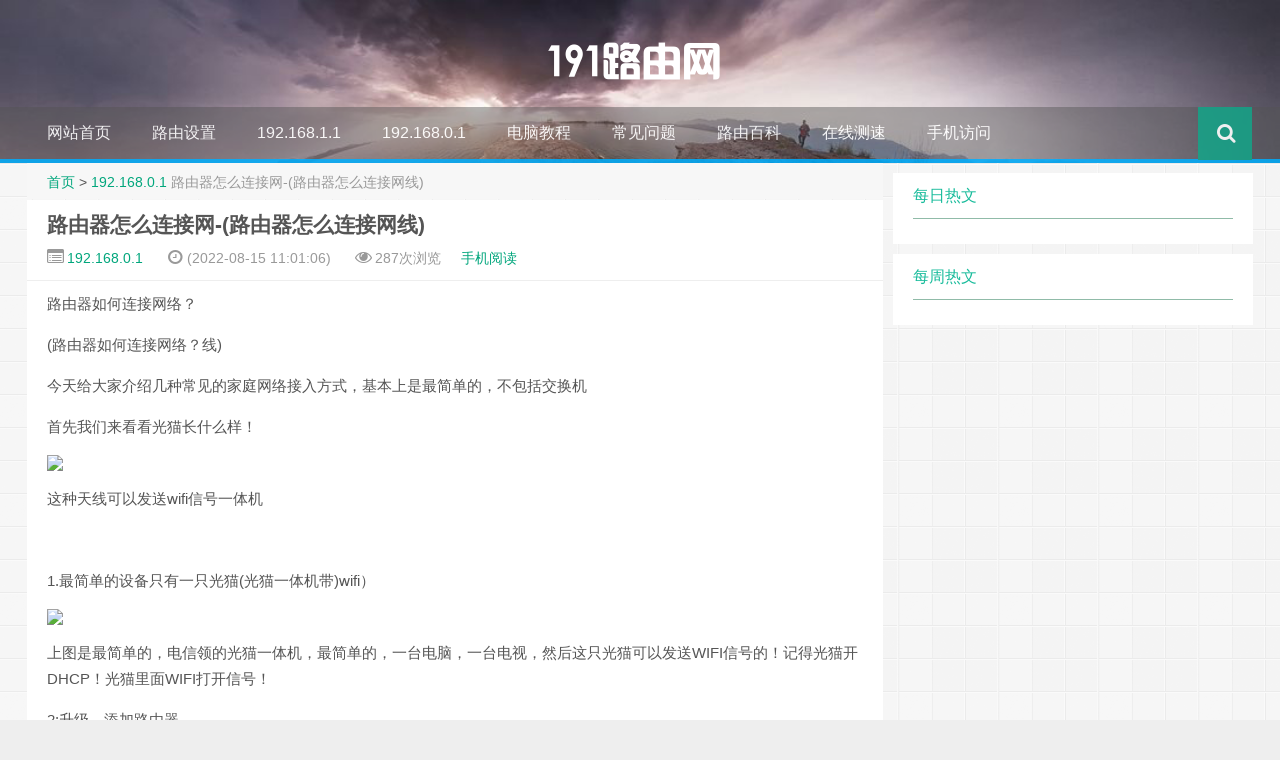

--- FILE ---
content_type: text/html
request_url: https://www.191e.com/19216801/35791.html
body_size: 6381
content:
<!DOCTYPE HTML>
<html>
<head>
<meta charset="UTF-8">
<meta http-equiv="Cache-Control" content="no-siteapp" />
<meta http-equiv="X-UA-Compatible" content="IE=10,IE=9,IE=8">
<meta name="viewport" content="width=device-width, initial-scale=1.0, user-scalable=0, minimum-scale=1.0, maximum-scale=1.0">
<link rel='stylesheet' id='style-css'  href='/skin/ecms049/css/style.css?ver=1.0' type='text/css' media='all' />
<script type='text/javascript' src='/skin/ecms049/js/jquery.min.js?ver=1.0'></script>
<meta name="applicable-device" content="pc,mobile">
<title>路由器怎么连接网-(路由器怎么连接网线) - 191路由网</title>
<meta name="keywords" content="简单,连接,可以" />
<meta name="description" content="路由器如何连接网络？(路由器如何连接网络？线)今天给大家介绍几种常见的家庭网络接入方式，基本上是最简单的，不包括交换机首先我们来看看光猫长什么样！这种天线可以发送wifi信号一体机1.最简单的设备只有一只光猫(光猫一体机带)wifi）上图是最简单" />
<link rel="shortcut icon" href="/favicon.ico" type="image/x-icon" />
<style type="text/css" id="custom-background-css">
body.custom-background {
	background-image: url('/skin/ecms049/images/web.png');
	background-repeat: repeat;
}

.pcd_ad{display:block;}
.mbd_ad{ display:none}
@media(max-width:768px) {
.pcd_ad{display:none !important;}
.mbd_ad{display:block !important;}
}
</style>

<!--[if lt IE 9]><script src="/skin/ecms049/js/html5.js"></script><![endif]-->
<style type="text/css">
.article-content {
	text-indent: 0px;
}
</style>
<script type="text/javascript" src="/e/data/js/ajax.js"></script>
<script type="application/ld+json">
    {
        "@context": "https://zhanzhang.baidu.com/contexts/cambrian.jsonld",
        "@id": "https://www.191e.com/19216801/35791.html",
        "title": "路由器怎么连接网-(路由器怎么连接网线)",
        "images": ["https://www.191e.com/d/file/20220815/b87de7eef05d58bfb9210f3c70f6f0fe.jpg","https://www.191e.com/d/file/20220815/c307cfa74cf2c235cb3593996626b799.jpg","https://www.191e.com/d/file/20220815/03ced900178e06e21fb3b93a333da279.jpg"],
        "description": "路由器如何连接网络？(路由器如何连接网络？线)今天给大家介绍几种常见的家庭网络接入方式，基本上是最简单的，不包括交换机首先我们来看看光猫长什么样！这种天线可以发送wifi信号一体机1.最简单的设备只有一只光猫(光猫一体机带)wifi）上图是最简单",
        "pubDate": "2022-08-15T11:01:06"
    }
  </script>
</head>
<body class="single single-post single-format-standard custom-background">
<header style="background: url('/skin/ecms049/images/header.jpg') center 0px repeat-x;background-size: cover;" id="header" class="header">
  <style type="text/css">
#nav-header{background-color: rgba(85,84,85, 0.5);background: rgba(85,84,85, 0.5);color: rgba(85,84,85, 0.5);}
@media(max-width:979px) {#footbar>ul {width: 100%;position: relative;left: 0px;bottom: 0;margin-left: 10px;margin-right: 10px;padding-bottom: 60px;z-index: -1;}
</style>
  <style type="text/css">
.navbar .nav li:hover a, .navbar .nav li.current-menu-item a, .navbar .nav li.current-menu-parent a, .navbar .nav li.current_page_item a, .navbar .nav li.current-post-ancestor a,.toggle-search ,#submit ,.btn{background: ;}.pagination ul>li>a:hover,.pagination ul>.active>a,.pagination ul>.active>span,.navbar .nav li a:focus, .navbar .nav li a:hover {background-color: #03A9F4;}.footer{color: #03A9F4;}#submit:hover,.btn:hover ,.toggle-search:hover {background: #00BCD4;}
</style>
  <style type="text/css">
.avatar{-webkit-transition:0.4s;-webkit-transition:-webkit-transform 0.4s ease-out;transition:transform 0.4s ease-out;-moz-transition:-moz-transform 0.4s ease-out;}.avatar:hover{transform:rotateZ(360deg);-webkit-transform:rotateZ(360deg);-moz-transform:rotateZ(360deg);}
.pcd_ad{display:block;}
.mbd_ad{ display:none}
@media(max-width:768px) {
.pcd_ad{display:none !important;}
.mbd_ad{display:block !important;}
}
</style>
  <div class="container-inner">
    <div class="g-logo"><a href="/">
      <h1> <img src="/skin/ecms049/images/logo.png"></h1>
      </a></div>
  </div>
  <div id="nav-header" class="navbar" style="border-bottom: 4px solid #03A9F4 ;">
    <ul class="nav">
      <li class=""><a href="https://www.191e.com/"></i>网站首页</a></li>
        <li class=""><a target="_blank" href="/sz/">路由设置</a></li><li class=""><a target="_blank" href="/19216811/">192.168.1.1</a></li><li class="current_page_item"><a target="_blank" href="/19216801/">192.168.0.1</a></li><li class=""><a target="_blank" href="/pc/">电脑教程</a></li><li class=""><a target="_blank" href="/help/">常见问题</a></li><li class=""><a target="_blank" href="https://www.191e.com/k/">路由百科</a><ul class="sub-menu"></ul></li><li class=""><a target="_blank" href="/cesu/">在线测速</a><ul class="sub-menu"></ul></li><li class=""><a target="_blank" href="https://www.191e.com/">手机访问</a><ul class="sub-menu"></ul></li>      <li style="float:right;">
        <div class="toggle-search"><i class="fa fa-search"></i></div>
        
      </li>
    </ul>   
  </div>
  </div>
</header>
<!--
<table align=center><td>
<div class="pcd_ad">
<div class="_t6byvvc8cf9"></div>
<script type="text/javascript">
    (window.slotbydup = window.slotbydup || []).push({
        id: "u5865729",
        container: "_t6byvvc8cf9",
        async: true
    });
</script>
</td><td>
<div class="pcd_ad"><div class="_t6byvvc8cf9"></div>
<script type="text/javascript">
    (window.slotbydup = window.slotbydup || []).push({
        id: "u5865729",
        container: "_t6byvvc8cf9",
        async: true
    });
</script>
</td></tr></table>
-->
</div>
<div class="mbd_ad"><div class="_8ira6t8fk1d"></div>
<script type="text/javascript">
    (window.slotbydup = window.slotbydup || []).push({
        id: "u5639242",
        container: "_8ira6t8fk1d",
        async: true
    });
</script></div>
<section class="container">
  </div>
  <div class="content-wrap">
    <div class="content">
      <style type="text/css">
.article-content h2 {border-left: 8px solid #00A67C;border-bottom: 1px solid #00A67C;}.article-content blockquote:before {display:none !important;}.article-content h3 {border-left: 2px solid #0095ff;background-color:#fbfbfb}input{padding:0px 20px;height : 30px;}
</style>
      <div class="breadcrumbs"><a href="/">首页</a>&nbsp;>&nbsp;<a href="/19216801/">192.168.0.1</a> <span class="muted">路由器怎么连接网-(路由器怎么连接网线)</span></div>
      <style type="text/css">
.prettyprint,pre.prettyprint{background-color:#272822;border:none;overflow:hidden;padding:10px 15px;}.prettyprint.linenums,pre.prettyprint.linenums{-webkit-box-shadow:inset 40px 0 0 #39382E,inset 41px 0 0 #464741;-moz-box-shadow:inset 40px 0 0 #39382E,inset 41px 0 0 #464741;box-shadow:inset 40px 0 0 #39382E,inset 41px 0 0 #464741;}.prettyprint.linenums ol,pre.prettyprint.linenums ol{margin:0 0 0 33px;}.prettyprint.linenums ol li,pre.prettyprint.linenums ol li{padding-left:12px;color:#bebec5;line-height:20px;margin-left:0;list-style:decimal;}.prettyprint .com{color:#93a1a1;}.prettyprint .lit{color:#AE81FF;}.prettyprint .pun,.prettyprint .opn,.prettyprint .clo{color:#F8F8F2;}.prettyprint .fun{color:#dc322f;}.prettyprint .str,.prettyprint .atv{color:#E6DB74;}.prettyprint .kwd,.prettyprint .tag{color:#F92659;}.prettyprint .typ,.prettyprint .atn,.prettyprint .dec,.prettyprint .var{color:#A6E22E;}.prettyprint .pln{color:#66D9EF;}
</style>
      <header class="article-header">
        <h1 class="article-title">路由器怎么连接网-(路由器怎么连接网线)</h1>
        <div class="meta"> <span id="mute-category" class="muted"><i class="fa fa-list-alt"></i><a href="/19216801/"> 192.168.0.1</a></span> 
          <time class="muted"><i class="fa fa-clock-o"></i>  (2022-08-15 11:01:06)</time>
          <span class="muted"><i class="fa fa-eye"></i> <script src=/e/public/ViewClick/?classid=4&id=35791&addclick=1></script>次浏览</span><span class="muted"><span ><a target="_blank" href="https://mip.191e.com/19216801/35791.html">手机阅读</a></span></i>
           </div>
      </header>

<!--
<div class="pcd_ad"><div class="_nauiya5xbmg"></div>
<script type="text/javascript">
    (window.slotbydup = window.slotbydup || []).push({
        id: "u6060748",
        container: "_nauiya5xbmg",
        async: true
    });
</script></div>
-->
<!--
<div class="mbd_ad"><div class="_qj7df4hhok"></div>
<script type="text/javascript">
    (window.slotbydup = window.slotbydup || []).push({
        id: "u5864171",
        container: "_qj7df4hhok",
        async: true
    });
</script></div>
-->
      <article class="article-content">
        <p>路由器如何连接网络？</p>
<p>(路由器如何连接网络？线)</p>
<p><p>今天给大家介绍几种常见的家庭网络接入方式，基本上是最简单的，不包括交换机</p><p>首先我们来看看光猫长什么样！</p><img src="https://www.191e.com/d/file/20220815/b87de7eef05d58bfb9210f3c70f6f0fe.jpg" ><p></p><p>这种天线可以发送wifi信号一体机</p><p><br></p><p>1.最简单的设备只有一只光猫(光猫一体机带)wifi）</p><img src="https://www.191e.com/d/file/20220815/c307cfa74cf2c235cb3593996626b799.jpg" ><p></p><p>上图是最简单的，电信领的光猫一体机，最简单的，一台电脑，一台电视，然后这只光猫可以发送WIFI信号的！记得光猫开DHCP！光猫里面WIFI打开信号！</p><p>2:升级，添加路由器</p><img src="https://www.191e.com/d/file/20220815/03ced900178e06e21fb3b93a333da279.jpg" ><p></p><p>这是最常见的，家庭网络，有一个路由器，这是时候，光猫设置桥连接模式，光猫连接到路由器wan口，光猫的WIFI可关闭路由器设置PPPOE，帐号密码，路由器拨号！</p><p>3:再次升级，添加软路由器！</p><img src="https://www.191e.com/d/file/20220815/e9750817a3c861ca71dd5f1ced0264c6.jpg" ><p></p><p>什么是软路由？你可以百度一下。他相当于一台运行一些特殊系统的电脑，比如openWRT，此时，软件路负责NAT这时，路由器变成了带wifi交换机！</p><p>以上是最简单的，几种家庭网络连接方法，当然，有很多大神，可以把IPTV如果你只有一台电视，配置到路由器或软路由上就够了！最简单的！</p></p>


 
</article>

<div class="readall_box" ><div class=" read_more_mask "></div><a class="read_more_btn" target="_self">点击展开全文</a></div>

<!--
<div class="mbd_ad"><div class="_cfvp5h88ujq"></div>
<script type="text/javascript">
    (window.slotbydup = window.slotbydup || []).push({
        id: "u5870038",
        container: "_cfvp5h88ujq",
        async: true
    });
</script></div>
<div class="mbd_ad"><div class="_gjoc9v4y9yv"></div>
<script type="text/javascript">
    (window.slotbydup = window.slotbydup || []).push({
        id: "u5864163",
        container: "_gjoc9v4y9yv",
        async: true
    });
</script></div>
<div class="mbd_ad"><div class="_e5iypwduzpv"></div>
<script type="text/javascript">
    (window.slotbydup = window.slotbydup || []).push({
        id: "u5859926",
        container: "_e5iypwduzpv",
        async: true
    });
</script></div>
-->
        <div class="article-social"> <a href="JavaScript:makeRequest('/e/public/digg/?classid=4&id=35791&dotop=1&doajax=1&ajaxarea=diggnum','EchoReturnedText','GET','');" class="action"><i class="fa fa-heart-o"></i>喜欢 (<span class="count"  id="diggnum"><script src=/e/public/ViewClick/?classid=4&id=35791&down=5></script></span>)</a></div>
<!--
<div class="pcd_ad"><div class="_nshfsh3ooj"></div>
<script type="text/javascript">
    (window.slotbydup = window.slotbydup || []).push({
        id: "u6060775",
        container: "_nshfsh3ooj",
        async: true
    });
</script></div>
-->
      </article>
      <footer class="article-footer">
        <div class="article-tags"><i class="fa fa-tags"></i><a href="/k/lianjie_16227/" title="简单" class="c1" target="_blank">简单</a> <a href="/k/lianjie/" title="连接" class="c1" target="_blank">连接</a> </div>
      </footer>
      <nav class="article-nav"> <span class="article-nav-prev"><i class="fa fa-angle-double-left"></i> <a href='/19216801/35788.html'>无线路由器网络桥接教程-(路由器无线桥接教程详细)</a></span> <span class="article-nav-next"><a href='/19216801/35796.html'>路由器升级-(路由器升级好不好)</a> <i class="fa fa-angle-double-right"></i></span> </nav>
<!--
          <div class="pcd_ad"><div class="_nhzf65n7udq"></div>
<script type="text/javascript">
    (window.slotbydup = window.slotbydup || []).push({
        id: "u6060751",
        container: "_nhzf65n7udq",
        async: true
    });
</script></div>
-->
      <div class="related_top">
        <div class="related_posts">
          <ul class="related_img">
                        <li class="related_box"  > <a href="/19216801/35796.html" title="路由器升级-(路由器升级好不好)" target="_blank"> <img src="/e/data/tmp/titlepic/762085613ead188f60030559502dccc9.jpg" alt="路由器升级-(路由器升级好不好)" /> <br>
              <span class="r_title">路由器升级-(路由器升级好不好)</span></a></li>
                        <li class="related_box"  > <a href="/19216801/35791.html" title="路由器怎么连接网-(路由器怎么连接网线)" target="_blank"> <img src="/e/data/tmp/titlepic/177c6cf7e4ff1806d341d92d81454c8d.jpg" alt="路由器怎么连接网-(路由器怎么连接网线)" /> <br>
              <span class="r_title">路由器怎么连接网-(路由器怎么连接网线)</span></a></li>
                        <li class="related_box"  > <a href="/19216801/35788.html" title="无线路由器网络桥接教程-(路由器无线桥接教程详细)" target="_blank"> <img src="/e/data/tmp/titlepic/77545993470e425e44e6d63dc1df824f.jpg" alt="无线路由器网络桥接教程-(路由器无线桥接教程详细)" /> <br>
              <span class="r_title">无线路由器网络桥接教程-(路由器无线桥接教程详细)</span></a></li>
                        <li class="related_box"  > <a href="/19216801/35780.html" title="wifi怎么连俩个路由器-(wifi怎么连两个路由器)" target="_blank"> <img src="/e/data/tmp/titlepic/a5af893f74efa1b160aa7a65311359bf.jpg" alt="wifi怎么连俩个路由器-(wifi怎么连两个路由器)" /> <br>
              <span class="r_title">wifi怎么连俩个路由器-(wifi怎么连两个路由器)</span></a></li>
                      </ul>
          <div class="relates">
            <ul>
                          <li><i class="fa fa-minus"></i><a href="/19216801/35772.html">路由器连接方式设置-(路由器连接方式设置成什么)</a></li>
                         <li><i class="fa fa-minus"></i><a href="/19216801/35766.html">无线路由器为何连接不上-(无线路由器为何连接不上网)</a></li>
                         <li><i class="fa fa-minus"></i><a href="/19216801/35761.html">路由器信号受限是怎么回事-(路由器信号受限是怎么回事啊)</a></li>
                         <li><i class="fa fa-minus"></i><a href="/19216801/35758.html">无线路由开启无线广播-(路由器开启无线广播)</a></li>
                         <li><i class="fa fa-minus"></i><a href="/19216801/35753.html">联想新路由y1速率-(联想路由器y1)</a></li>
                         <li><i class="fa fa-minus"></i><a href="/19216801/35747.html">路由器增强信号键-(路由器增强信号键是哪个)</a></li>
                         <li><i class="fa fa-minus"></i><a href="/19216801/35742.html">新路由3plus固件-(新路由3 固件)</a></li>
                         <li><i class="fa fa-minus"></i><a href="/19216801/35736.html">磊科路由器管理密码-(磊科路由器管理员密码是多少)</a></li>
                       </ul>
          </div>
        </div>
      </div>
      <div id="comment-ad" class="banner banner-related">
        <div style="margin-bottom: -6px;"></div>
      </div>
      </div>
    </div>
  </div>
  <aside class="sidebar">
 
<div class="widget widget_text">
      <div class="textwidget">

</div>
          </div>
<center>
  <!--
<div class="pcd_ad"><div class="_0yzngmjw2oih"></div>
<script type="text/javascript">
    (window.slotbydup = window.slotbydup || []).push({
        id: "u6014637",
        container: "_0yzngmjw2oih",
        async: true
    });
</script></div>
-->
<!--
<div class="pcd_ad"><div class="_4zfcsyw9l2h"></div>
<script type="text/javascript">
    (window.slotbydup = window.slotbydup || []).push({
        id: "u5868570",
        container: "_4zfcsyw9l2h",
        async: true
    });
</script></div>
-->
</center>
    <div class="widget d_postlist">
      <div class="title">
        <h2>每日热文</h2>
      </div>
      <ul>
            </ul>
    </div>
<center>
<!--
<div class="pcd_ad"><div class="_lzk0uknv7rq"></div>
<script type="text/javascript">
    (window.slotbydup = window.slotbydup || []).push({
        id: "u6060768",
        container: "_lzk0uknv7rq",
        async: true
    });
</script></div>
-->
</center>
    <div class="widget d_postlist">
      <div class="title">
        <h2>每周热文</h2>
      </div>
      <ul>
            </ul>
    </div>
<center>
  <!--
<div class="pcd_ad"><script type="text/javascript">
        var cpro_id = "u6060770";
        
</script>
<script type="text/javascript" src="//cpro.baidustatic.com/cpro/ui/cm.js"></script></div>
-->
</center>
  </aside>
</section>
<div id="footbar" style="border-top: 2px solid #8E44AD;">
  <ul>
    <li>
      <p class="first">网站声明</p>
      版权声明:本站的文章和图片来自互联网收集，仅做分享之用如有侵权请联系站长,我们将在24小时内删除</li>
    <li>
      <p class="second">栏目导航</p>
      <ul>
        <li><a href="/sz/">路由设置</a></li><li><a href="/19216811/">192.168.1.1</a></li><li><a href="/19216801/">192.168.0.1</a></li><li><a href="/pc/">电脑教程</a></li><li><a href="/help/">常见问题</a></li><li><a href="https://www.191e.com/k/">路由百科</a></li><li><a href="/cesu/">在线测速</a></li><li><a href="https://www.191e.com/">手机访问</a></li>      </ul>
    </li>
    <li>
      <p class="third">热门搜索</p>
      <ul>
     <li><a href="https://mip.191e.com/19216811/165.html" target="_blank">192.168.1.1</a></li>
     <li><a href="https://mip.191e.com/19216811/165.html" target="_blank">192.168.0.1</a></li>
     <li><a href="https://mip.191e.com/19216811/2395.html" target="_blank">198.168.01登录入口</a></li>
     <li><a href="https://mip.191e.com/sz/3883.html" target="_blank">melogin.cn</a></li>
      </ul>
    </li>
    <li>
      <p class="fourth">推荐专题</p>
      <ul>
     <li><a href="https://www.191e.com/s/192.168.1.1/" target="_blank">192.168.1.1</a></li>
     <li><a href="https://www.191e.com/s/192.168.0.1/" target="_blank">192.168.0.1</a></li>
     <li><a href="https://www.191e.com/s/ip/" target="_blank">IP</a></li>
     <li><a href="https://www.191e.com/s/mac/" target="_blank">MAC</a></li>
     <li><a href="https://www.191e.com/s/ap/" target="_blank">AP</a></li>
  </ul>
</div>
</script>
<!--<div class="mbd_ad"><div class="_21au5zrtw1p"></div>
<script type="text/javascript">
    (window.slotbydup = window.slotbydup || []).push({
        id: "u6212962",
        container: "_21au5zrtw1p",
        async: true
    });
</script></div>-->
<footer style="border-top: 1px solid ;background-image: url('/skin/ecms049/images/footbg.jpg'); background-repeat: repeat;" class="footer">
  <div class="footer-inner">
    <div class="fooert copyright" align="center"><a href="/" title="191路由网">191路由网</a>192.168.1.1,192.168.0.1路由器设置版权所有 <a href="https://www.191e.com" target="_blank">https://www.191e.com</a><a href="https://www.191e.com/sitemap.xml">网站地图</a>© 2018-2020·
<a href=https://beian.miit.gov.cn/  target="_blank"  rel="nofollow">豫ICP备2021022350号-2</a>    <span class="trackcode pull-right"><script>
var _hmt = _hmt || [];
(function() {
  var hm = document.createElement("script");
  hm.src = "https://hm.baidu.com/hm.js?646696dcaeb9b12b78333d4f1ba190be";
  var s = document.getElementsByTagName("script")[0]; 
  s.parentNode.insertBefore(hm, s);
})();
</script>      </span></div>
  </div>
</footer>
<script type='text/javascript' src='/skin/ecms049/js/jquery.js?ver=1.0'></script>
<script type="text/javascript" src="//cpro.baidustatic.com/cpro/ui/cm.js" async="async" defer="defer" ></script>
</body>
<script>
(function(){
    var bp = document.createElement('script');
    var curProtocol = window.location.protocol.split(':')[0];
    if (curProtocol === 'https') {
        bp.src = 'https://zz.bdstatic.com/linksubmit/push.js';
    }
    else {
        bp.src = 'http://push.zhanzhang.baidu.com/push.js';
    }
    var s = document.getElementsByTagName("script")[0];
    s.parentNode.insertBefore(bp, s);
})();
</script>
</html>

--- FILE ---
content_type: text/html; charset=utf-8
request_url: https://www.191e.com/e/public/ViewClick/?classid=4&id=35791&addclick=1
body_size: -42
content:
document.write('287');

--- FILE ---
content_type: text/css
request_url: https://www.191e.com/skin/ecms049/css/style.css?ver=1.0
body_size: 28860
content:
@font-face {
	font-family: 'FontAwesome';
	src: url(../fonts/fontawesome-webfont.eot?v=4.1.0);
	src: url(../fonts/fontawesome-webfont.eot?#iefix&v=4.1.0) format('embedded-opentype'), url(../fonts/fontawesome-webfont.woff?v=4.1.0) format('woff'), url(../fonts/fontawesome-webfont.ttf?v=4.1.0) format('truetype'), url(../fonts/fontawesome-webfont.svg?v=4.1.0#fontawesomeregular)format('svg');
	font-weight: normal;
	font-style: normal
}
.fa {
	display: inline-block;
	font-family: FontAwesome;
	font-style: normal;
	font-weight: normal;article-social
	line-height: 1;
	-webkit-font-smoothing: antialiased;
	-moz-osx-font-smoothing: grayscale
}
.fa-lg {
	font-size: 1.33333333em;
	line-height: .75em;
	vertical-align: -15%
}
.fa-2x {
	font-size: 2em
}
.fa-3x {
	font-size: 3em
}
.fa-4x {
	font-size: 4em
}
.fa-5x {
	font-size: 5em
}
.fa-fw {
	width: 1.28571429em;
	text-align: center
}
.fa-ul {
	padding-left: 0;
	margin-left: 2.14285714em;
	list-style-type: none
}
.fa-ul>li {
	position: relative
}
.fa-li {
	position: absolute;
	left: -2.14285714em;
	width: 2.14285714em;
	top: .14285714em;
	text-align: center
}
.fa-li.fa-lg {
	left: -1.85714286em
}
.fa-border {
	padding: .2em .25em .15em;
	border: solid .08em #eee;
	border-radius: .1em
}
.pull-right {
	float: right
}
.pull-left {
	float: left
}
.fa.pull-left {
	margin-right: .3em
}
.fa.pull-right {
	margin-left: .3em
}
.fa-spin {
	-webkit-animation: spin 2s infinite linear;
	-moz-animation: spin 2s infinite linear;
	-o-animation: spin 2s infinite linear;
	animation: spin 2s infinite linear
}
@-moz-keyframes spin {
0% {
-moz-transform:rotate(0deg)
}
100% {
-moz-transform:rotate(359deg)
}
}
@-webkit-keyframes spin {
0% {
-webkit-transform:rotate(0deg)
}
100% {
-webkit-transform:rotate(359deg)
}
}
@-o-keyframes spin {
0% {
-o-transform:rotate(0deg)
}
100% {
-o-transform:rotate(359deg)
}
}
@keyframes spin {
0% {
-webkit-transform:rotate(0deg);
transform:rotate(0deg)
}
100% {
-webkit-transform:rotate(359deg);
transform:rotate(359deg)
}
}
.fa-rotate-90 {
filter:progid:DXImageTransform.Microsoft.BasicImage(rotation=1);
	-webkit-transform: rotate(90deg);
	-moz-transform: rotate(90deg);
	-ms-transform: rotate(90deg);
	-o-transform: rotate(90deg);
	transform: rotate(90deg)
}
.fa-rotate-180 {
filter:progid:DXImageTransform.Microsoft.BasicImage(rotation=2);
	-webkit-transform: rotate(180deg);
	-moz-transform: rotate(180deg);
	-ms-transform: rotate(180deg);
	-o-transform: rotate(180deg);
	transform: rotate(180deg)
}
.fa-rotate-270 {
filter:progid:DXImageTransform.Microsoft.BasicImage(rotation=3);
	-webkit-transform: rotate(270deg);
	-moz-transform: rotate(270deg);
	-ms-transform: rotate(270deg);
	-o-transform: rotate(270deg);
	transform: rotate(270deg)
}
.fa-flip-horizontal {
filter:progid:DXImageTransform.Microsoft.BasicImage(rotation=0, mirror=1);
	-webkit-transform: scale(-1, 1);
	-moz-transform: scale(-1, 1);
	-ms-transform: scale(-1, 1);
	-o-transform: scale(-1, 1);
	transform: scale(-1, 1)
}
.fa-flip-vertical {
filter:progid:DXImageTransform.Microsoft.BasicImage(rotation=2, mirror=1);
	-webkit-transform: scale(1, -1);
	-moz-transform: scale(1, -1);
	-ms-transform: scale(1, -1);
	-o-transform: scale(1, -1);
	transform: scale(1, -1)
}
.fa-stack {
	position: relative;
	display: inline-block;
	width: 2em;
	height: 2em;
	line-height: 2em;
	vertical-align: middle
}
.fa-stack-1x, .fa-stack-2x {
	position: absolute;
	left: 0;
	width: 100%;
	text-align: center
}
.fa-stack-1x {
	line-height: inherit
}
.fa-stack-2x {
	font-size: 2em
}
.fa-inverse {
	color: #fff
}
.fa-glass:before {
	content: "\f000"
}
.fa-music:before {
	content: "\f001"
}
.fa-search:before {
	content: "\f002"
}
.fa-envelope-o:before {
	content: "\f003"
}
.fa-heart:before {
	content: "\f004"
}
.fa-star:before {
	content: "\f005"
}
.fa-star-o:before {
	content: "\f006"
}
.fa-user:before {
	content: "\f007"
}
.fa-film:before {
	content: "\f008"
}
.fa-th-large:before {
	content: "\f009"
}
.fa-th:before {
	content: "\f00a"
}
.fa-th-list:before {
	content: "\f00b"
}
.fa-check:before {
	content: "\f00c"
}
.fa-times:before {
	content: "\f00d"
}
.fa-search-plus:before {
	content: "\f00e"
}
.fa-search-minus:before {
	content: "\f010"
}
.fa-power-off:before {
	content: "\f011"
}
.fa-signal:before {
	content: "\f012"
}
.fa-gear:before, .fa-cog:before {
	content: "\f013"
}
.fa-trash-o:before {
	content: "\f014"
}
.fa-home:before {
	content: "\f015"
}
.fa-file-o:before {
	content: "\f016"
}
.fa-clock-o:before {
	content: "\f017"
}
.fa-road:before {
	content: "\f018"
}
.fa-download:before {
	content: "\f019"
}
.fa-arrow-circle-o-down:before {
	content: "\f01a"
}
.fa-arrow-circle-o-up:before {
	content: "\f01b"
}
.fa-inbox:before {
	content: "\f01c"
}
.fa-paypal:before {
	content: "支"
}
.fa-play-circle-o:before {
	content: "\f01d"
}
.fa-rotate-right:before, .fa-repeat:before {
	content: "\f01e"
}
.fa-refresh:before {
	content: "\f021"
}
.fa-list-alt:before {
	content: "\f022"
}
.fa-lock:before {
	content: "\f023"
}
.fa-flag:before {
	content: "\f024"
}
.fa-headphones:before {
	content: "\f025"
}
.fa-volume-off:before {
	content: "\f026"
}
.fa-volume-down:before {
	content: "\f027"
}
.fa-volume-up:before {
	content: "\f028"
}
.fa-qrcode:before {
	content: "\f029"
}
.fa-barcode:before {
	content: "\f02a"
}
.fa-tag:before {
	content: "\f02b"
}
.fa-tags:before {
	content: "\f02c"
}
.fa-book:before {
	content: "\f02d"
}
.fa-bookmark:before {
	content: "\f02e"
}
.fa-print:before {
	content: "\f02f"
}
.fa-camera:before {
	content: "\f030"
}
.fa-font:before {
	content: "\f031"
}
.fa-bold:before {
	content: "\f032"
}
.fa-italic:before {
	content: "\f033"
}
.fa-text-height:before {
	content: "\f034"
}
.fa-text-width:before {
	content: "\f035"
}
.fa-align-left:before {
	content: "\f036"
}
.fa-align-center:before {
	content: "\f037"
}
.fa-align-right:before {
	content: "\f038"
}
.fa-align-justify:before {
	content: "\f039"
}
.fa-list:before {
	content: "\f03a"
}
.fa-dedent:before, .fa-outdent:before {
	content: "\f03b"
}
.fa-indent:before {
	content: "\f03c"
}
.fa-video-camera:before {
	content: "\f03d"
}
.fa-photo:before, .fa-image:before, .fa-picture-o:before {
	content: "\f03e"
}
.fa-pencil:before {
	content: "\f040"
}
.fa-map-marker:before {
	content: "\f041"
}
.fa-adjust:before {
	content: "\f042"
}
.fa-tint:before {
	content: "\f043"
}
.fa-edit:before, .fa-pencil-square-o:before {
	content: "\f044"
}
.fa-share-square-o:before {
	content: "\f045"
}
.fa-check-square-o:before {
	content: "\f046"
}
.fa-arrows:before {
	content: "\f047"
}
.fa-step-backward:before {
	content: "\f048"
}
.fa-fast-backward:before {
	content: "\f049"
}
.fa-backward:before {
	content: "\f04a"
}
.fa-play:before {
	content: "\f04b"
}
.fa-pause:before {
	content: "\f04c"
}
.fa-stop:before {
	content: "\f04d"
}
.fa-forward:before {
	content: "\f04e"
}
.fa-fast-forward:before {
	content: "\f050"
}
.fa-step-forward:before {
	content: "\f051"
}
.fa-eject:before {
	content: "\f052"
}
.fa-chevron-left:before {
	content: "\f053"
}
.fa-chevron-right:before {
	content: "\f054"
}
.fa-plus-circle:before {
	content: "\f055"
}
.fa-minus-circle:before {
	content: "\f056"
}
.fa-times-circle:before {
	content: "\f057"
}
.fa-check-circle:before {
	content: "\f058"
}
.fa-question-circle:before {
	content: "\f059"
}
.fa-info-circle:before {
	content: "\f05a"
}
.fa-crosshairs:before {
	content: "\f05b"
}
.fa-times-circle-o:before {
	content: "\f05c"
}
.fa-check-circle-o:before {
	content: "\f05d"
}
.fa-ban:before {
	content: "\f05e"
}
.fa-arrow-left:before {
	content: "\f060"
}
.fa-arrow-right:before {
	content: "\f061"
}
.fa-arrow-up:before {
	content: "\f062"
}
.fa-arrow-down:before {
	content: "\f063"
}
.fa-mail-forward:before, .fa-share:before {
	content: "\f064"
}
.fa-expand:before {
	content: "\f065"
}
.fa-compress:before {
	content: "\f066"
}
.fa-plus:before {
	content: "\f067"
}
.fa-minus:before {
	content: "\f068"
}
.fa-asterisk:before {
	content: "\f069"
}
.fa-exclamation-circle:before {
	content: "\f06a"
}
.fa-gift:before {
	content: "\f06b"
}
.fa-leaf:before {
	content: "\f06c"
}
.fa-fire:before {
	content: "\f06d"
}
.fa-eye:before {
	content: "\f06e"
}
.fa-eye-slash:before {
	content: "\f070"
}
.fa-warning:before, .fa-exclamation-triangle:before {
	content: "\f071"
}
.fa-plane:before {
	content: "\f072"
}
.fa-calendar:before {
	content: "\f073"
}
.fa-random:before {
	content: "\f074"
}
.fa-comment:before {
	content: "\f075"
}
.fa-magnet:before {
	content: "\f076"
}
.fa-chevron-up:before {
	content: "\f077"
}
.fa-chevron-down:before {
	content: "\f078"
}
.fa-retweet:before {
	content: "\f079"
}
.fa-shopping-cart:before {
	content: "\f07a"
}
.fa-folder:before {
	content: "\f07b"
}
.fa-folder-open:before {
	content: "\f07c"
}
.fa-arrows-v:before {
	content: "\f07d"
}
.fa-arrows-h:before {
	content: "\f07e"
}
.fa-bar-chart-o:before {
	content: "\f080"
}
.fa-twitter-square:before {
	content: "\f081"
}
.fa-facebook-square:before {
	content: "\f082"
}
.fa-camera-retro:before {
	content: "\f083"
}
.fa-key:before {
	content: "\f084"
}
.fa-gears:before, .fa-cogs:before {
	content: "\f085"
}
.fa-comments:before {
	content: "\f086"
}
.fa-thumbs-o-up:before {
	content: "\f087"
}
.fa-thumbs-o-down:before {
	content: "\f088"
}
.fa-star-half:before {
	content: "\f089"
}
.fa-heart-o:before {
	content: "\f08a"
}
.fa-sign-out:before {
	content: "\f08b"
}
.fa-linkedin-square:before {
	content: "\f08c"
}
.fa-thumb-tack:before {
	content: "\f08d"
}
.fa-external-link:before {
	content: "\f08e"
}
.fa-sign-in:before {
	content: "\f090"
}
.fa-trophy:before {
	content: "\f091"
}
.fa-github-square:before {
	content: "\f092"
}
.fa-upload:before {
	content: "\f093"
}
.fa-lemon-o:before {
	content: "\f094"
}
.fa-phone:before {
	content: "\f095"
}
.fa-square-o:before {
	content: "\f096"
}
.fa-bookmark-o:before {
	content: "\f097"
}
.fa-phone-square:before {
	content: "\f098"
}
.fa-twitter:before {
	content: "\f099"
}
.fa-facebook:before {
	content: "\f09a"
}
.fa-github:before {
	content: "\f09b"
}
.fa-unlock:before {
	content: "\f09c"
}
.fa-credit-card:before {
	content: "\f09d"
}
.fa-rss:before {
	content: "\f09e"
}
.fa-hdd-o:before {
	content: "\f0a0"
}
.fa-bullhorn:before {
	content: "\f0a1"
}
.fa-bell:before {
	content: "\f0f3"
}
.fa-certificate:before {
	content: "\f0a3"
}
.fa-hand-o-right:before {
	content: "\f0a4"
}
.fa-hand-o-left:before {
	content: "\f0a5"
}
.fa-hand-o-up:before {
	content: "\f0a6"
}
.fa-hand-o-down:before {
	content: "\f0a7"
}
.fa-arrow-circle-left:before {
	content: "\f0a8"
}
.fa-arrow-circle-right:before {
	content: "\f0a9"
}
.fa-arrow-circle-up:before {
	content: "\f0aa"
}
.fa-arrow-circle-down:before {
	content: "\f0ab"
}
.fa-globe:before {
	content: "\f0ac"
}
.fa-wrench:before {
	content: "\f0ad"
}
.fa-tasks:before {
	content: "\f0ae"
}
.fa-filter:before {
	content: "\f0b0"
}
.fa-briefcase:before {
	content: "\f0b1"
}
.fa-arrows-alt:before {
	content: "\f0b2"
}
.fa-group:before, .fa-users:before {
	content: "\f0c0"
}
.fa-chain:before, .fa-link:before {
	content: "\f0c1"
}
.fa-cloud:before {
	content: "\f0c2"
}
.fa-flask:before {
	content: "\f0c3"
}
.fa-cut:before, .fa-scissors:before {
	content: "\f0c4"
}
.fa-copy:before, .fa-files-o:before {
	content: "\f0c5"
}
.fa-paperclip:before {
	content: "\f0c6"
}
.fa-save:before, .fa-floppy-o:before {
	content: "\f0c7"
}
.fa-square:before {
	content: "\f0c8"
}
.fa-navicon:before, .fa-reorder:before, .fa-bars:before {
	content: "\f0c9"
}
.fa-list-ul:before {
	content: "\f0ca"
}
.fa-list-ol:before {
	content: "\f0cb"
}
.fa-strikethrough:before {
	content: "\f0cc"
}
.fa-underline:before {
	content: "\f0cd"
}
.fa-table:before {
	content: "\f0ce"
}
.fa-magic:before {
	content: "\f0d0"
}
.fa-truck:before {
	content: "\f0d1"
}
.fa-pinterest:before {
	content: "\f0d2"
}
.fa-pinterest-square:before {
	content: "\f0d3"
}
.fa-google-plus-square:before {
	content: "\f0d4"
}
.fa-google-plus:before {
	content: "\f0d5"
}
.fa-money:before {
	content: "\f0d6"
}
.fa-caret-down:before {
	content: "\f0d7"
}
.fa-caret-up:before {
	content: "\f0d8"
}
.fa-caret-left:before {
	content: "\f0d9"
}
.fa-caret-right:before {
	content: "\f0da"
}
.fa-columns:before {
	content: "\f0db"
}
.fa-unsorted:before, .fa-sort:before {
	content: "\f0dc"
}
.fa-sort-down:before, .fa-sort-desc:before {
	content: "\f0dd"
}
.fa-sort-up:before, .fa-sort-asc:before {
	content: "\f0de"
}
.fa-envelope:before {
	content: "\f0e0"
}
.fa-linkedin:before {
	content: "\f0e1"
}
.fa-rotate-left:before, .fa-undo:before {
	content: "\f0e2"
}
.fa-legal:before, .fa-gavel:before {
	content: "\f0e3"
}
.fa-dashboard:before, .fa-tachometer:before {
	content: "\f0e4"
}
.fa-comment-o:before {
	content: "\f0e5"
}
.fa-comments-o:before {
	content: "\f0e6"
}
.fa-flash:before, .fa-bolt:before {
	content: "\f0e7"
}
.fa-sitemap:before {
	content: "\f0e8"
}
.fa-umbrella:before {
	content: "\f0e9"
}
.fa-paste:before, .fa-clipboard:before {
	content: "\f0ea"
}
.fa-lightbulb-o:before {
	content: "\f0eb"
}
.fa-exchange:before {
	content: "\f0ec"
}
.fa-cloud-download:before {
	content: "\f0ed"
}
.fa-cloud-upload:before {
	content: "\f0ee"
}
.fa-user-md:before {
	content: "\f0f0"
}
.fa-stethoscope:before {
	content: "\f0f1"
}
.fa-suitcase:before {
	content: "\f0f2"
}
.fa-bell-o:before {
	content: "\f0a2"
}
.fa-coffee:before {
	content: "\f0f4"
}
.fa-cutlery:before {
	content: "\f0f5"
}
.fa-file-text-o:before {
	content: "\f0f6"
}
.fa-building-o:before {
	content: "\f0f7"
}
.fa-hospital-o:before {
	content: "\f0f8"
}
.fa-ambulance:before {
	content: "\f0f9"
}
.fa-medkit:before {
	content: "\f0fa"
}
.fa-fighter-jet:before {
	content: "\f0fb"
}
.fa-beer:before {
	content: "\f0fc"
}
.fa-h-square:before {
	content: "\f0fd"
}
.fa-plus-square:before {
	content: "\f0fe"
}
.fa-angle-double-left:before {
	content: "\f100"
}
.fa-angle-double-right:before {
	content: "\f101"
}
.fa-angle-double-up:before {
	content: "\f102"
}
.fa-angle-double-down:before {
	content: "\f103"
}
.fa-angle-left:before {
	content: "\f104"
}
.fa-angle-right:before {
	content: "\f105"
}
.fa-angle-up:before {
	content: "\f106"
}
.fa-angle-down:before {
	content: "\f107"
}
.fa-desktop:before {
	content: "\f108"
}
.fa-laptop:before {
	content: "\f109"
}
.fa-tablet:before {
	content: "\f10a"
}
.fa-mobile-phone:before, .fa-mobile:before {
	content: "\f10b"
}
.fa-circle-o:before {
	content: "\f10c"
}
.fa-quote-left:before {
	content: "\f10d"
}
.fa-quote-right:before {
	content: "\f10e"
}
.fa-spinner:before {
	content: "\f110"
}
.fa-circle:before {
	content: "\f111"
}
.fa-mail-reply:before, .fa-reply:before {
	content: "\f112"
}
.fa-github-alt:before {
	content: "\f113"
}
.fa-folder-o:before {
	content: "\f114"
}
.fa-folder-open-o:before {
	content: "\f115"
}
.fa-smile-o:before {
	content: "\f118"
}
.fa-frown-o:before {
	content: "\f119"
}
.fa-meh-o:before {
	content: "\f11a"
}
.fa-gamepad:before {
	content: "\f11b"
}
.fa-keyboard-o:before {
	content: "\f11c"
}
.fa-flag-o:before {
	content: "\f11d"
}
.fa-flag-checkered:before {
	content: "\f11e"
}
.fa-terminal:before {
	content: "\f120"
}
.fa-code:before {
	content: "\f121"
}
.fa-mail-reply-all:before, .fa-reply-all:before {
	content: "\f122"
}
.fa-star-half-empty:before, .fa-star-half-full:before, .fa-star-half-o:before {
	content: "\f123"
}
.fa-location-arrow:before {
	content: "\f124"
}
.fa-crop:before {
	content: "\f125"
}
.fa-code-fork:before {
	content: "\f126"
}
.fa-unlink:before, .fa-chain-broken:before {
	content: "\f127"
}
.fa-question:before {
	content: "\f128"
}
.fa-info:before {
	content: "\f129"
}
.fa-exclamation:before {
	content: "\f12a"
}
.fa-superscript:before {
	content: "\f12b"
}
.fa-subscript:before {
	content: "\f12c"
}
.fa-eraser:before {
	content: "\f12d"
}
.fa-puzzle-piece:before {
	content: "\f12e"
}
.fa-microphone:before {
	content: "\f130"
}
.fa-microphone-slash:before {
	content: "\f131"
}
.fa-shield:before {
	content: "\f132"
}
.fa-calendar-o:before {
	content: "\f133"
}
.fa-fire-extinguisher:before {
	content: "\f134"
}
.fa-rocket:before {
	content: "\f135"
}
.fa-maxcdn:before {
	content: "\f136"
}
.fa-chevron-circle-left:before {
	content: "\f137"
}
.fa-chevron-circle-right:before {
	content: "\f138"
}
.fa-chevron-circle-up:before {
	content: "\f139"
}
.fa-chevron-circle-down:before {
	content: "\f13a"
}
.fa-html5:before {
	content: "\f13b"
}
.fa-css3:before {
	content: "\f13c"
}
.fa-anchor:before {
	content: "\f13d"
}
.fa-unlock-alt:before {
	content: "\f13e"
}
.fa-bullseye:before {
	content: "\f140"
}
.fa-ellipsis-h:before {
	content: "\f141"
}
.fa-ellipsis-v:before {
	content: "\f142"
}
.fa-rss-square:before {
	content: "\f143"
}
.fa-play-circle:before {
	content: "\f144"
}
.fa-ticket:before {
	content: "\f145"
}
.fa-minus-square:before {
	content: "\f146"
}
.fa-minus-square-o:before {
	content: "\f147"
}
.fa-level-up:before {
	content: "\f148"
}
.fa-level-down:before {
	content: "\f149"
}
.fa-check-square:before {
	content: "\f14a"
}
.fa-pencil-square:before {
	content: "\f14b"
}
.fa-external-link-square:before {
	content: "\f14c"
}
.fa-share-square:before {
	content: "\f14d"
}
.fa-compass:before {
	content: "\f14e"
}
.fa-toggle-down:before, .fa-caret-square-o-down:before {
	content: "\f150"
}
.fa-toggle-up:before, .fa-caret-square-o-up:before {
	content: "\f151"
}
.fa-toggle-right:before, .fa-caret-square-o-right:before {
	content: "\f152"
}
.fa-euro:before, .fa-eur:before {
	content: "\f153"
}
.fa-gbp:before {
	content: "\f154"
}
.fa-dollar:before, .fa-usd:before {
	content: "\f155"
}
.fa-rupee:before, .fa-inr:before {
	content: "\f156"
}
.fa-cny:before, .fa-rmb:before, .fa-yen:before, .fa-jpy:before {
	content: "\f157"
}
.fa-ruble:before, .fa-rouble:before, .fa-rub:before {
	content: "\f158"
}
.fa-won:before, .fa-krw:before {
	content: "\f159"
}
.fa-bitcoin:before, .fa-btc:before {
	content: "\f15a"
}
.fa-file:before {
	content: "\f15b"
}
.fa-file-text:before {
	content: "\f15c"
}
.fa-sort-alpha-asc:before {
	content: "\f15d"
}
.fa-sort-alpha-desc:before {
	content: "\f15e"
}
.fa-sort-amount-asc:before {
	content: "\f160"
}
.fa-sort-amount-desc:before {
	content: "\f161"
}
.fa-sort-numeric-asc:before {
	content: "\f162"
}
.fa-sort-numeric-desc:before {
	content: "\f163"
}
.fa-thumbs-up:before {
	content: "\f164"
}
.fa-thumbs-down:before {
	content: "\f165"
}
.fa-youtube-square:before {
	content: "\f166"
}
.fa-youtube:before {
	content: "\f167"
}
.fa-xing:before {
	content: "\f168"
}
.fa-xing-square:before {
	content: "\f169"
}
.fa-youtube-play:before {
	content: "\f16a"
}
.fa-dropbox:before {
	content: "\f16b"
}
.fa-stack-overflow:before {
	content: "\f16c"
}
.fa-instagram:before {
	content: "\f16d"
}
.fa-flickr:before {
	content: "\f16e"
}
.fa-adn:before {
	content: "\f170"
}
.fa-bitbucket:before {
	content: "\f171"
}
.fa-bitbucket-square:before {
	content: "\f172"
}
.fa-tumblr:before {
	content: "\f173"
}
.fa-tumblr-square:before {
	content: "\f174"
}
.fa-long-arrow-down:before {
	content: "\f175"
}
.fa-long-arrow-up:before {
	content: "\f176"
}
.fa-long-arrow-left:before {
	content: "\f177"
}
.fa-long-arrow-right:before {
	content: "\f178"
}
.fa-apple:before {
	content: "\f179"
}
.fa-windows:before {
	content: "\f17a"
}
.fa-android:before {
	content: "\f17b"
}
.fa-linux:before {
	content: "\f17c"
}
.fa-dribbble:before {
	content: "\f17d"
}
.fa-skype:before {
	content: "\f17e"
}
.fa-foursquare:before {
	content: "\f180"
}
.fa-trello:before {
	content: "\f181"
}
.fa-female:before {
	content: "\f182"
}
.fa-male:before {
	content: "\f183"
}
.fa-gittip:before {
	content: "\f184"
}
.fa-sun-o:before {
	content: "\f185"
}
.fa-moon-o:before {
	content: "\f186"
}
.fa-archive:before {
	content: "\f187"
}
.fa-bug:before {
	content: "\f188"
}
.fa-vk:before {
	content: "\f189"
}
.fa-weibo:before {
	content: "\f18a"
}
.fa-renren:before {
	content: "\f18b"
}
.fa-pagelines:before {
	content: "\f18c"
}
.fa-stack-exchange:before {
	content: "\f18d"
}
.fa-arrow-circle-o-right:before {
	content: "\f18e"
}
.fa-arrow-circle-o-left:before {
	content: "\f190"
}
.fa-toggle-left:before, .fa-caret-square-o-left:before {
	content: "\f191"
}
.fa-dot-circle-o:before {
	content: "\f192"
}
.fa-wheelchair:before {
	content: "\f193"
}
.fa-vimeo-square:before {
	content: "\f194"
}
.fa-turkish-lira:before, .fa-try:before {
	content: "\f195"
}
.fa-plus-square-o:before {
	content: "\f196"
}
.fa-space-shuttle:before {
	content: "\f197"
}
.fa-slack:before {
	content: "\f198"
}
.fa-envelope-square:before {
	content: "\f199"
}
.fa-wordpress:before {
	content: "\f19a"
}
.fa-openid:before {
	content: "\f19b"
}
.fa-institution:before, .fa-bank:before, .fa-university:before {
	content: "\f19c"
}
.fa-mortar-board:before, .fa-graduation-cap:before {
	content: "\f19d"
}
.fa-yahoo:before {
	content: "\f19e"
}
.fa-google:before {
	content: "\f1a0"
}
.fa-reddit:before {
	content: "\f1a1"
}
.fa-reddit-square:before {
	content: "\f1a2"
}
.fa-stumbleupon-circle:before {
	content: "\f1a3"
}
.fa-stumbleupon:before {
	content: "\f1a4"
}
.fa-delicious:before {
	content: "\f1a5"
}
.fa-digg:before {
	content: "\f1a6"
}
.fa-pied-piper-square:before, .fa-pied-piper:before {
	content: "\f1a7"
}
.fa-pied-piper-alt:before {
	content: "\f1a8"
}
.fa-drupal:before {
	content: "\f1a9"
}
.fa-joomla:before {
	content: "\f1aa"
}
.fa-language:before {
	content: "\f1ab"
}
.fa-fax:before {
	content: "\f1ac"
}
.fa-building:before {
	content: "\f1ad"
}
.fa-child:before {
	content: "\f1ae"
}
.fa-paw:before {
	content: "\f1b0"
}
.fa-spoon:before {
	content: "\f1b1"
}
.fa-cube:before {
	content: "\f1b2"
}
.fa-cubes:before {
	content: "\f1b3"
}
.fa-behance:before {
	content: "\f1b4"
}
.fa-behance-square:before {
	content: "\f1b5"
}
.fa-steam:before {
	content: "\f1b6"
}
.fa-steam-square:before {
	content: "\f1b7"
}
.fa-recycle:before {
	content: "\f1b8"
}
.fa-automobile:before, .fa-car:before {
	content: "\f1b9"
}
.fa-cab:before, .fa-taxi:before {
	content: "\f1ba"
}
.fa-tree:before {
	content: "\f1bb"
}
.fa-spotify:before {
	content: "\f1bc"
}
.fa-deviantart:before {
	content: "\f1bd"
}
.fa-soundcloud:before {
	content: "\f1be"
}
.fa-database:before {
	content: "\f1c0"
}
.fa-file-pdf-o:before {
	content: "\f1c1"
}
.fa-file-word-o:before {
	content: "\f1c2"
}
.fa-file-excel-o:before {
	content: "\f1c3"
}
.fa-file-powerpoint-o:before {
	content: "\f1c4"
}
.fa-file-photo-o:before, .fa-file-picture-o:before, .fa-file-image-o:before {
	content: "\f1c5"
}
.fa-file-zip-o:before, .fa-file-archive-o:before {
	content: "\f1c6"
}
.fa-file-sound-o:before, .fa-file-audio-o:before {
	content: "\f1c7"
}
.fa-file-movie-o:before, .fa-file-video-o:before {
	content: "\f1c8"
}
.fa-file-code-o:before {
	content: "\f1c9"
}
.fa-vine:before {
	content: "\f1ca"
}
.fa-codepen:before {
	content: "\f1cb"
}
.fa-jsfiddle:before {
	content: "\f1cc"
}
.fa-life-bouy:before, .fa-life-saver:before, .fa-support:before, .fa-life-ring:before {
	content: "\f1cd"
}
.fa-circle-o-notch:before {
	content: "\f1ce"
}
.fa-ra:before, .fa-rebel:before {
	content: "\f1d0"
}
.fa-ge:before, .fa-empire:before {
	content: "\f1d1"
}
.fa-git-square:before {
	content: "\f1d2"
}
.fa-git:before {
	content: "\f1d3"
}
.fa-hacker-news:before {
	content: "\f1d4"
}
.fa-tencent-weibo:before {
	content: "\f1d5"
}
.fa-qq:before {
	content: "\f1d6"
}
.fa-wechat:before, .fa-weixin:before {
	content: "\f1d7"
}
.fa-send:before, .fa-paper-plane:before {
	content: "\f1d8"
}
.fa-send-o:before, .fa-paper-plane-o:before {
	content: "\f1d9"
}
.fa-history:before {
	content: "\f1da"
}
.fa-circle-thin:before {
	content: "\f1db"
}
.fa-header:before {
	content: "\f1dc"
}
.fa-paragraph:before {
	content: "\f1dd"
}
.fa-sliders:before {
	content: "\f1de"
}
.fa-share-alt:before {
	content: "\f1e0"
}
.fa-share-alt-square:before {
	content: "\f1e1"
}
.fa-bomb:before {
	content: "\f1e2"
}
.fa {
	width: 16px;
	font-size: 1.23em;
	text-align: center
}
article, aside, details, figcaption, figure, footer, header, hgroup, nav, section {
	display: block
}
audio, canvas, video {
	display: inline-block;
*display:inline;
*zoom:1
}
audio:not([controls]) {
	display: none
}
html {
	font-size: 100%;
	-webkit-text-size-adjust: 100%;
	-ms-text-size-adjust: 100%
}
sub, sup {
	position: relative;
	font-size: 75%;
	line-height: 0;
	vertical-align: baseline
}
sup {
	top: -0.5em
}
sub {
	bottom: -0.25em
}
img {
	max-width: 100%;
	width: auto\9;
	height: auto;
	vertical-align: middle;
	border: 0;
	-ms-interpolation-mode: bicubic
}
button, input, select, textarea {
	margin: 0;
	font-size: 100%;
	vertical-align: middle
}
button, input {
*overflow:visible;
	line-height: normal
}
button::-moz-focus-inner, input::-moz-focus-inner {
padding:0;
border:0
}
button, html input[type="button"], input[type="reset"], input[type="submit"] {
	-webkit-appearance: button;
	cursor: pointer
}
label, select, button, input[type="button"], input[type="reset"], input[type="submit"], input[type="radio"], input[type="checkbox"] {
	cursor: pointer
}
input[type="search"] {
	-webkit-box-sizing: content-box;
	-moz-box-sizing: content-box;
	box-sizing: content-box;
	-webkit-appearance: textfield
}
input[type="search"]::-webkit-search-decoration, input[type="search"]::-webkit-search-cancel-button {
-webkit-appearance:none
}
textarea {
	overflow: auto;
	vertical-align: top
}
p {
	margin: 0 0 10px
}
.lead {
	margin-bottom: 20px;
	font-size: 18px;
	font-weight: 200;
	line-height: 30px
}
small {
	font-size: 85%
}
strong {
	font-weight: bold
}
em {
	font-style: italic
}
cite {
	font-style: normal
}
.text-warning {
	color: #c09853
}
.muted {
	color: #999
}
a.muted:hover, a.muted:focus {
	color: gray
}
a.text-warning:hover, a.text-warning:focus {
	color: #a47e3c
}
.text-error {
	color: #d9534f
}
a.text-error:hover, a.text-error:focus {
	color: #c9302c
}
.text-info {
	color: #3a87ad
}
a.text-info:hover, a.text-info:focus {
	color: #2d6987
}
.text-success {
	color: #56af45
}
a.text-success:hover, a.text-success:focus {
	color: #448a37
}
.text-left {
	text-align: left
}
.text-right {
	text-align: right
}
.text-center {
	text-align: center
}
h1, h2, h3, h4, h5 {
	margin: 5px 0;
	font-weight: blod;
	line-height: 35px;
	color: inherit;
	text-rendering: optimizelegibility
}
.fenye a span, button.btn, .action, .social a, .article-content a.dl {
	transition-duration: 500ms;
	-webkit-transition-duration: 500ms;
	transition-timing-function: cubic-bezier(0.445, 0.05, 0.55, 0.95);
	-webkit-transition-timing-function: cubic-bezier(0.445, 0.05, 0.55, 0.95)
}
.page-header {
	padding-bottom: 9px;
	margin: 20px 0 20px;
	border-bottom: 1px solid #eee
}
ul, ol {
	padding: 0;
	margin: 0;
	list-style: none
}
li {
	line-height: 20px
}
ul.inline, ol.inline {
	margin-left: 0;
	list-style: none
}
ul.inline>li, ol.inline>li {
	display: inline-block;
*display:inline;
*zoom:1;
	padding-left: 5px;
	padding-right: 5px
}
hr {
	margin: 20px 0;
	border: 0;
	border-top: 1px solid #eee;
	border-bottom: 1px solid #fff
}
code, pre {
	padding: 0 3px 2px;
	font-family: "Consolas", "Bitstream Vera Sans Mono", "Courier New", Courier, monospace !important;
	color: #444;
	border-radius: 3px
}
code {
	padding: 2px 4px;
	color: #d14;
	background-color: #fbfbfb;
	border: 1px solid #e1e1e8;
	white-space: nowrap;
	font-size: 14px
}
pre {
	display: block;
	padding: 9.5px;
	margin: 0 0 10px;
	font-size: 11px;
	line-height: 20px;
	word-break: break-all;
	word-wrap: break-word;
	white-space: pre;
	white-space: pre-wrap;
	background-color: #f5f5f5;
	border: 1px solid #ccc;
	border: 1px solid rgba(0,0,0,0.15);
	border-radius: 2px
}
pre code {
	padding: 0;
	color: inherit;
	white-space: pre;
	white-space: pre-wrap;
	background-color: transparent;
	border: 0
}
.pre-scrollable {
	max-height: 340px;
	overflow-y: scroll
}
.close {
	float: right;
	font-size: 20px;
	font-weight: bold;
	line-height: 20px;
	color: #000;
	text-shadow: 0 1px 0 #fff;
	opacity: .2;
	filter: alpha(opacity=20)
}
.close:hover, .close:focus {
	color: #000;
	text-decoration: none;
	cursor: pointer;
	opacity: .4;
	filter: alpha(opacity=40)
}
button.close {
	padding: 0;
	cursor: pointer;
	background: transparent;
	border: 0;
	-webkit-appearance: none
}
.clearfix {
*zoom:1
}
.clearfix:before, .clearfix:after {
	display: table;
	content: "";
	line-height: 0
}
.clearfix:after {
	clear: both
}
.hide-text {
	font: 0/0 a;
	color: transparent;
	text-shadow: none;
	background-color: transparent;
	border: 0
}
.input-block-level {
	display: block;
	width: 100%;
	min-height: 30px;
	-webkit-box-sizing: border-box;
	-moz-box-sizing: border-box;
	box-sizing: border-box
}
.row-fluid {
	width: 100%;
*zoom:1
}
.row-fluid:before, .row-fluid:after {
	display: table;
	content: "";
	line-height: 0
}
.row-fluid:after {
	clear: both
}
.row-fluid [class*="span"] {
	display: block;
	width: 100%;
	min-height: 30px;
	-webkit-box-sizing: border-box;
	-moz-box-sizing: border-box;
	box-sizing: border-box;
	float: left;
	margin-left: 2%;
*margin-left:1.95%
}
.row-fluid [class*="span"]:first-child {
	margin-left: 0
}
.row-fluid .controls-row [class*="span"]+[class*="span"] {
margin-left:2%
}
.row-fluid .span12 {
	width: 100%;
*width:99.95%
}
.row-fluid .span11 {
	width: 91.5%;
*width:91.45%
}
.row-fluid .span10 {
	width: 83%;
*width:82.95%
}
.row-fluid .span9 {
	width: 74.5%;
*width:74.45%
}
.row-fluid .span8 {
	width: 66%;
*width:65.95%
}
.row-fluid .span7 {
	width: 57.5%;
*width:57.45%
}
.row-fluid .span6 {
	width: 49%;
*width:48.95%
}
.row-fluid .span5 {
	width: 40.5%;
*width:40.45%
}
.row-fluid .span4 {
	width: 32%;
*width:31.95%
}
.row-fluid .span3 {
	width: 23.5%;
*width:23.45%
}
.row-fluid .span2 {
	width: 15%;
*width:14.95%
}
.row-fluid .span1 {
	width: 6.5%;
*width:6.45%
}
.row-fluid .offset12 {
	margin-left: 104%;
*margin-left:103.9%
}
.row-fluid .offset12:first-child {
	margin-left: 102%;
*margin-left:101.9%
}
.row-fluid .offset11 {
	margin-left: 95.5%;
*margin-left:95.4%
}
.row-fluid .offset11:first-child {
	margin-left: 93.5%;
*margin-left:93.4%
}
.row-fluid .offset10 {
	margin-left: 87%;
*margin-left:86.9%
}
.row-fluid .offset10:first-child {
	margin-left: 85%;
*margin-left:84.9%
}
.row-fluid .offset9 {
	margin-left: 78.5%;
*margin-left:78.4%
}
.row-fluid .offset9:first-child {
	margin-left: 76.5%;
*margin-left:76.4%
}
.row-fluid .offset8 {
	margin-left: 70%;
*margin-left:69.9%
}
.row-fluid .offset8:first-child {
	margin-left: 68%;
*margin-left:67.9%
}
.row-fluid .offset7 {
	margin-left: 61.5%;
*margin-left:61.400000000000006%
}
.row-fluid .offset7:first-child {
	margin-left: 59.5%;
*margin-left:59.400000000000006%
}
.row-fluid .offset6 {
	margin-left: 53%;
*margin-left:52.900000000000006%
}
.row-fluid .offset6:first-child {
	margin-left: 51%;
*margin-left:50.900000000000006%
}
.row-fluid .offset5 {
	margin-left: 44.5%;
*margin-left:44.400000000000006%
}
.row-fluid .offset5:first-child {
	margin-left: 42.5%;
*margin-left:42.400000000000006%
}
.row-fluid .offset4 {
	margin-left: 36%;
*margin-left:35.900000000000006%
}
.row-fluid .offset4:first-child {
	margin-left: 34%;
*margin-left:33.900000000000006%
}
.row-fluid .offset3 {
	margin-left: 27.5%;
*margin-left:27.4%
}
.row-fluid .offset3:first-child {
	margin-left: 25.5%;
*margin-left:25.4%
}
.row-fluid .offset2 {
	margin-left: 19%;
*margin-left:18.9%
}
.row-fluid .offset2:first-child {
	margin-left: 17%;
*margin-left:16.9%
}
.row-fluid .offset1 {
	margin-left: 10.5%;
*margin-left:10.399999999999999%
}
.row-fluid .offset1:first-child {
	margin-left: 8.5%;
*margin-left:8.399999999999999%
}
[class*="span"].hide, .row-fluid [class*="span"].hide {
	display: none
}
[class*="span"].pull-right, .row-fluid [class*="span"].pull-right {
	float: right
}
body {
	margin: 0;
	font-family: "Microsoft Yahei", "Helvetica Neue", Helvetica, Arial, sans-serif;
	font-size: 14px;
	line-height: 20px;
	color: #555;
	background-color: #eee;
	overflow-x: hidden
}
iframe {
	margin: 0;
	padding: 0;
	border: 0;
	outline: 0;
	font-size: 100%;
	vertical-align: baseline;
	background: transparent
}
a {
	color: #00a67c;
	text-decoration: none
}
a:hover, a:focus {
	color: #007046;
	text-decoration: none
}
::selection {
	background: #72d0eb;
	color: #fff;
	text-shadow: none
}
::-moz-selection {
background:#72d0eb;
color:#fff;
text-shadow:none
}
.container {
	max-width: 1226px;
	margin: 0 auto;
	text-align: left;
	position: relative;
*zoom:1
}
.header:before, .container:before, .footer:before, .header:after, .container:after, .footer:after {
	display: table;
	content: "";
	line-height: 0
}
.header:after, .container:after, .footer:after {
	clear: both
}
.header {
	top: 0;
	width: 100%;
	z-index: 999
}
.container {
	margin-bottom: 10px
}
.content-wrap {
	width: 100%;
	float: left
}
.content {
	margin-right: 370px
}
.content-page {
	position: relative;
	background-color: #fff
}
.page-sidebar {
	width: 225px;
	position: absolute;
	top: 0;
	left: 0;
	bottom: 0;
	height: 100%;
	border-right: 1px solid #eee
}
.content-title {
	font-size: 20px;
	font-weight: normal;
	padding: 15px 20px 14px;
	line-height: 20px;
	background-color: #f7f7f7;
	margin: 0 0 1px;
	border-bottom: 1px solid #eee
}
.sidebar {
	float: left;
	margin-left: -360px;
	width: 360px;
	position: relative
}
.trackcode {
	float: right
}
.footer-inner {
	max-width: 1226px;
	padding: 16px 20px 14px;
	margin: 0 auto;
	color: #aaa;
	text-shadow: 0 -1px 0 #333;
*zoom:1
}
.footer-inner:before, .footer-inner:after {
	display: table;
	content: "";
	line-height: 0
}
.footer-inner:after {
	clear: both
}
.footer a {
	color: #aaa
}
.footer a:hover {
	color: #ddd;
	text-decoration: underline
}
.pagewrapper {
	background-color: #fff;
	position: relative
}
.pageheader {
	padding: 10px 20px 8px;
	line-height: 24px;
	position: relative;
	border-bottom: 1px solid #eee;
	margin-bottom: 0;
	background-color: #f7f7f7
}
.pageheader h1 {
	font-size: 21px;
	font-weight: normal;
	padding: 0;
	margin: 14px 0 0 0;
	line-height: 24px
}
.pageheader h1 a {
	color: #444
}
.pageheader h1 .avatar {
	float: left;
	margin-right: 5px
}
.pageheader h1 em {
	font-size: 12px;
	font-style: normal;
	font-weight: normal
}
.pagecontent {
	margin-left: 0px;
	min-height: 600px;
	border-left: 1px solid #eee;
	padding: 20px
}
.pagecontent .pageheader {
	background: 0;
	padding: 0 0 8px;
	margin-bottom: 20px
}
.pagecontent .pageheader h1 {
	font-size: 20px;
	font-weight: normal
}
.pagecontent .article-content {
	padding: 0
}
.pagecontent #respond, .pagecontent #postcomments {
	margin: 0 -20px
}
.pagesidebar {
	position: absolute;
	top: 0;
	left: 0;
	width: 170px;
	background-color: #fbfbfb;
	bottom: 0
}
.pagesider-menu .sub-menu {
	display: none
}
.pagesider-menu a {
	margin-bottom: 1px;
	padding: 10px 10px;
	color: #888;
	border-left: solid 4px transparent;
	cursor: pointer;
	overflow: hidden;
	border-bottom: 1px solid #eee;
	display: block
}
.pagesider-menu a:hover {
	background-color: #f7f7f7;
	color: #666
}
.pagesider-menu li.active a, .pagesider-menu li.current_page_item a, .pagesider-menu li.current-menu-item a {
	color: #444;
	background-color: #fff;
	border-left-color: #00a67c;
	margin-right: -1px;
	position: relative;
	z-index: 2
}
.page-navbar {
	margin-top: 50px
}
.page-navbar li a {
	padding: 10px 16px;
	color: #888;
	display: block;
	border-left: 4px solid transparent
}
.page-navbar .dropdown-toggle .caret {
	margin-top: 8px
}
.page-navbar .active a, .page-navbar .active a:hover, .page-navbar .active a:focus {
	color: #666;
	background-color: #f7f7f7
}
.page-navbar>li>ul {
	font-size: 14px
}
.page-navbar>li>ul a {
	padding-left: 36px
}
.page-navbar li:hover a {
	background-color: #f7f7f7;
	color: #666
}
.page-navbar li.current-menu-item a, .page-navbar li.current-menu-parent a, .page-navbar li.current_page_item a, .page-navbar li.current-post-ancestor a, .page-navbar li ul {
	background-color: #f7f7f7;
	border-left-color: #00a67c;
	color: #666
}
fieldset {
	padding: 0;
	margin: 0;
	border: 0
}
legend {
	display: block;
	width: 100%;
	padding: 0;
	margin-bottom: 20px;
	font-size: 18px;
	line-height: 40px;
	color: #444;
	border: 0;
	border-bottom: 1px solid #e5e5e5
}
legend small {
	font-size: 15px;
	color: #999
}
label, input, button, select, textarea {
	font-weight: normal;
	line-height: 20px
}
label {
	display: block;
	margin-bottom: 5px
}
select, textarea, input {
	display: inline-block;
	height: 20px;
	padding: 5px 6px 3px;
	margin-bottom: 10px;
	line-height: 20px;
	color: #555;
	border-radius: 0;
	vertical-align: middle
}
input, textarea, .uneditable-input {
	width: 206px
}
textarea {
	height: auto
}
textarea, input {
	background-color: #fff;
	border: 1px solid #d9d9d9;
	border-top-color: silver;
	border-left-color: #d0d0d0;
	-webkit-transition: border linear .2s;
	-moz-transition: border linear .2s;
	transition: border linear .2s
}
textarea:hover, input:hover, textarea:focus, input:focus {
	border-color: #999
}
input[type="radio"], input[type="checkbox"] {
	margin: 4px 0 0;
*margin-top:0;
	margin-top: 1px \9;
	line-height: normal
}
input[type="file"], input[type="image"], input[type="submit"], input[type="reset"], input[type="button"], input[type="radio"], input[type="checkbox"] {
	width: auto
}
select, input[type="file"] {
	height: 30px;
*margin-top:4px;
	line-height: 30px
}
.form-actions {
	padding: 19px 20px 20px;
	margin-top: 20px;
	margin-bottom: 20px;
*zoom:1
}
.form-actions:before, .form-actions:after {
	display: table;
	content: "";
	line-height: 0
}
.form-actions:after {
	clear: both
}
.btn {
	display: inline-block;
*display:inline;
*zoom:1;
	padding: 6px 12px 4px;
	margin-bottom: 0;
	line-height: 20px;
	text-align: center;
	vertical-align: middle;
	cursor: pointer;
	border: 0;
	border-radius: 0;
	font-family: "Microsoft Yahei", "Helvetica Neue", Helvetica, Arial, sans-serif
}
.btn[type="submit"] {
	height: 30px
}
.btn:hover, .btn:focus {
	text-decoration: none
}
.btn:focus {
	outline: thin dotted #333;
	outline: 5px auto -webkit-focus-ring-color;
	outline-offset: -2px
}
.btn.active, .btn:active {
	outline: 0
}
.btn.disabled, .btn[disabled] {
	cursor: default;
	opacity: .65;
	filter: alpha(opacity=65)
}
.btn-large {
	padding: 11px 19px;
	font-size: 15px
}
.btn-mini {
	padding: 2px 10px;
	font-size: 12px
}
.btn-block {
	display: block;
	width: 100%;
	padding-left: 0;
	padding-right: 0;
	-webkit-box-sizing: border-box;
	-moz-box-sizing: border-box;
	box-sizing: border-box
}
.btn-block+.btn-block {
	margin-top: 5px
}
input[type="submit"].btn-block, input[type="reset"].btn-block, input[type="button"].btn-block {
	width: 100%
}
.btn-primary {
	color: #fff;
	background-color: #5fbaac
}
.btn-primary:hover, .btn-primary:focus, .btn-primary:active, .btn-primary.active, .btn-primary.disabled, .btn-primary[disabled] {
	color: #fff;
	background-color: #35d2ab
}
.btn-warning {
	color: #fff;
	background-color: #f8a31f
}
.btn-warning:hover, .btn-warning:focus, .btn-warning:active, .btn-warning.active, .btn-warning.disabled, .btn-warning[disabled] {
	color: #fff;
	background-color: #f88a2a
}
.btn-danger {
	color: #fff;
	background-color: #d9534f
}
.btn-danger:hover, .btn-danger:focus, .btn-danger:active, .btn-danger.active, .btn-danger.disabled, .btn-danger[disabled] {
	color: #fff;
	background-color: #e51400
}
.btn-success {
	color: #fff;
	background-color: #15a287
}
.btn-success:hover, .btn-success:focus, .btn-success:active, .btn-success.active, .btn-success.disabled, .btn-success[disabled] {
	color: #fff;
	background-color: #117f69
}
.btn-info {
	color: #fff;
	background-color: #00a67c
}
.btn-info:hover, .btn-info:focus, .btn-info:active, .btn-info.active, .btn-info.disabled, .btn-info[disabled] {
	color: #fff;
	background-color: #007877
}
.btn-inverse {
	color: #fff;
	background-color: #11a99b
}
.btn-inverse:hover, .btn-inverse:focus, .btn-inverse:active, .btn-inverse.active, .btn-inverse.disabled, .btn-inverse[disabled] {
	color: #fff;
	background-color: #31cfa9
}
button.btn, input[type="submit"].btn {
*padding-top:3px;
*padding-bottom:3px
}
button.btn::-moz-focus-inner, input[type="submit"].btn::-moz-focus-inner {
padding:0;
border:0
}
button.btn.btn-large, input[type="submit"].btn.btn-large {
*padding-top:7px;
*padding-bottom:7px
}
button.btn.btn-small, input[type="submit"].btn.btn-small {
*padding-top:3px;
*padding-bottom:3px
}
button.btn.btn-mini, input[type="submit"].btn.btn-mini {
*padding-top:1px;
*padding-bottom:1px
}
.btn-group {
	position: relative;
	display: inline-block;
*display:inline;
*zoom:1;
	font-size: 0;
	vertical-align: middle;
	white-space: nowrap;
*margin-left:.3em
}
.btn-group:first-child {
*margin-left:0
}
.btn-group+.btn-group {
	margin-left: 5px
}
.btn-toolbar {
	font-size: 0;
	margin-top: 10px;
	margin-bottom: 10px
}
.btn-toolbar>.btn+.btn, .btn-toolbar>.btn-group+.btn, .btn-toolbar>.btn+.btn-group {
	margin-left: 5px
}
.btn-group>.btn {
	position: relative;
	border-radius: 0
}
.btn-group>.btn+.btn {
	margin-left: 1px
}
.btn-group>.btn, .btn-group>.popover {
	font-size: 12px
}
.btn-group>.btn-mini {
	font-size: 12px
}
.btn-group>.btn-large {
	font-size: 15px
}
.btn-group>.btn:first-child, .btn-group>.btn.large:first-child {
	margin-left: 0
}
.btn-group>.btn:hover, .btn-group>.btn:focus, .btn-group>.btn:active, .btn-group>.btn.active {
	z-index: 2
}
.btn-group .dropdown-toggle:active, .btn-group.open .dropdown-toggle {
	outline: 0
}
.btn-group>.btn+.dropdown-toggle {
	padding-left: 8px;
	padding-right: 8px;
*padding-top:5px;
*padding-bottom:5px
}
.btn-group>.btn-mini+.dropdown-toggle {
*padding-top:5px;
*padding-bottom:4px
}
.btn-group>.btn-large+.dropdown-toggle {
	padding-left: 12px;
	padding-right: 12px;
*padding-top:7px;
*padding-bottom:7px
}
.btn-group.open .btn.dropdown-toggle {
	background-color: #ddd
}
.btn-group.open .btn-primary.dropdown-toggle {
	background-color: #35d2ab
}
.btn-group.open .btn-danger.dropdown-toggle {
	background-color: #e51400
}
.btn-group.open .btn-success.dropdown-toggle {
	background-color: #4cae4c
}
.btn-group.open .btn-inverse.dropdown-toggle {
	background-color: #333
}
.btn .caret {
	margin-top: 8px;
	margin-left: 0
}
.btn-large .caret {
	margin-top: 6px
}
.btn-large .caret {
	border-left-width: 5px;
	border-right-width: 5px;
	border-top-width: 5px
}
.btn-mini .caret, .btn-small .caret {
	margin-top: 8px
}
.dropup .btn-large .caret {
	border-bottom-width: 5px
}
.btn-primary .caret, .btn-warning .caret, .btn-danger .caret, .btn-info .caret, .btn-success .caret, .btn-inverse .caret {
	border-top-color: #fff;
	border-bottom-color: #fff
}
.btn-group-vertical {
	display: inline-block;
*display:inline;
*zoom:1
}
.btn-group-vertical>.btn {
	display: block;
	float: none;
	max-width: 100%;
	border-radius: 0
}
.btn-group-vertical>.btn+.btn {
	margin-left: 0;
	margin-top: 1px
}
.alert {
	padding: 10px 35px 10px 14px;
	margin-bottom: 20px;
	text-shadow: 0 1px 0 rgba(255,255,255,0.5);
	background-color: #fcf8e3;
	border: 1px solid #fbeed5;
	border-radius: 2px
}
.alert {
	color: #c09853
}
.alert .close {
	position: relative;
	top: 0;
*top:-8px;
	right: -21px;
	line-height: 20px
}
.alert-success {
	background-color: #dff0d8;
	border-color: #d6e9c6;
	color: #56af45
}
.alert-error {
	background-color: #f2dede;
	border-color: #eed3d7;
	color: #d9534f
}
.alert-info {
	background-color: #d9edf7;
	border-color: #bce8f1;
	color: #3a87ad
}
.nav {
	margin-left: 0;
	margin-bottom: 20px;
	list-style: none
}
.nav i {
	display: inline-block;
	vertical-align: text-bottom
}
.nav>li>a {
	display: block
}
.nav>li>a:hover, .nav>li>a:focus {
	text-decoration: none;
	background-color: #eee
}
.nav>li>a>img {
	max-width: none
}
.nav>.pull-right {
	float: right
}
.nav-header {
	display: block;
	padding: 3px 15px;
	font-size: 11px;
	font-weight: bold;
	line-height: 20px;
	color: #999;
	text-shadow: 0 1px 0 rgba(255,255,255,0.5);
	text-transform: uppercase
}
.nav li+.nav-header {
	margin-top: 9px
}
.nav-list {
	padding-left: 15px;
	padding-right: 15px;
	margin-bottom: 0
}
.nav-list>li>a, .nav-list .nav-header {
	margin-left: -15px;
	margin-right: -15px;
	text-shadow: 0 1px 0 rgba(255,255,255,0.5)
}
.nav-list>li>a {
	padding: 3px 15px
}
.nav-list>.active>a, .nav-list>.active>a:hover, .nav-list>.active>a:focus {
	color: #fff;
	text-shadow: 0 -1px 0 rgba(0,0,0,0.2);
	background-color: #00a67c
}
.nav-list .divider {
*width:100%;
	height: 1px;
	margin: 9px 1px;
*margin:-5px 0 5px;
	overflow: hidden;
	background-color: #e5e5e5;
	border-bottom: 1px solid #fff
}
.nav-tabs, .nav-pills {
*zoom:1
}
.nav-tabs:before, .nav-pills:before, .nav-tabs:after, .nav-pills:after {
	display: table;
	content: "";
	line-height: 0
}
.nav-tabs:after, .nav-pills:after {
	clear: both
}
.nav-tabs>li, .nav-pills>li {
	float: left
}
.nav-tabs>li>a, .nav-pills>li>a {
	padding-right: 12px;
	padding-left: 12px;
	margin-right: 2px;
	line-height: 14px
}
.nav-tabs {
	border-bottom: 1px solid #ddd
}
.nav-tabs>li {
	margin-bottom: -1px
}
.nav-tabs>li>a {
	padding-top: 8px;
	padding-bottom: 8px;
	line-height: 20px;
	border: 1px solid transparent;
	border-radius: 2px 2px 0 0
}
.nav-tabs>li>a:hover, .nav-tabs>li>a:focus {
	border-color: #eee #eee #ddd
}
.nav-tabs>.active>a, .nav-tabs>.active>a:hover, .nav-tabs>.active>a:focus {
	color: #555;
	background-color: #eee;
	border: 1px solid #ddd;
	border-bottom-color: transparent;
	cursor: default
}
.nav-pills>li>a {
	padding-top: 8px;
	padding-bottom: 8px;
	margin-top: 2px;
	margin-bottom: 2px;
	border-radius: 2px
}
.nav-pills>.active>a, .nav-pills>.active>a:hover, .nav-pills>.active>a:focus {
	color: #fff;
	background-color: #00a67c
}
.nav-stacked>li {
	float: none
}
.nav-stacked>li>a {
	margin-right: 0
}
.nav-tabs.nav-stacked {
	border-bottom: 0
}
.nav-tabs.nav-stacked>li>a {
	border: 1px solid #ddd;
	border-radius: 0
}
.nav-tabs.nav-stacked>li:first-child>a {
	border-top-right-radius: 4px;
	border-top-left-radius: 4px
}
.nav-tabs.nav-stacked>li:last-child>a {
	border-bottom-right-radius: 4px;
	border-bottom-left-radius: 4px
}
.nav-tabs.nav-stacked>li>a:hover, .nav-tabs.nav-stacked>li>a:focus {
	border-color: #ddd;
	z-index: 2
}
.nav-pills.nav-stacked>li>a {
	margin-bottom: 3px
}
.nav-pills.nav-stacked>li:last-child>a {
	margin-bottom: 1px
}
.nav .dropdown-toggle .caret {
	border-top-color: #00a67c;
	border-bottom-color: #00a67c;
	margin-top: 6px
}
.nav .dropdown-toggle:hover .caret, .nav .dropdown-toggle:focus .caret {
	border-top-color: #35d2ab;
	border-bottom-color: #35d2ab
}
.nav-tabs .dropdown-toggle .caret {
	margin-top: 8px
}
.nav .active .dropdown-toggle .caret {
	border-top-color: #fff;
	border-bottom-color: #fff
}
.nav-tabs .active .dropdown-toggle .caret {
	border-top-color: #555;
	border-bottom-color: #555
}
.nav>.dropdown.active>a:hover, .nav>.dropdown.active>a:focus {
	cursor: pointer
}
.nav-tabs .open .dropdown-toggle, .nav-pills .open .dropdown-toggle, .nav>li.dropdown.open.active>a:hover, .nav>li.dropdown.open.active>a:focus {
	color: #fff;
	background-color: #999;
	border-color: #999
}
.nav li.dropdown.open .caret, .nav li.dropdown.open.active .caret, .nav li.dropdown.open a:hover .caret, .nav li.dropdown.open a:focus .caret {
	border-top-color: #fff;
	border-bottom-color: #fff;
	opacity: 1;
	filter: alpha(opacity=100)
}
.tabs-stacked .open>a:hover, .tabs-stacked .open>a:focus {
	border-color: #999
}
.tabbable {
*zoom:1
}
.tabbable:before, .tabbable:after {
	display: table;
	content: "";
	line-height: 0
}
.tabbable:after {
	clear: both
}
.tab-content {
	overflow: auto
}
.tabs-below>.nav-tabs, .tabs-right>.nav-tabs, .tabs-left>.nav-tabs {
	border-bottom: 0
}
.tab-content>.tab-pane, .pill-content>.pill-pane {
	display: none
}
.tab-content>.active, .pill-content>.active {
	display: block
}
.tabs-below>.nav-tabs {
	border-top: 1px solid #ddd
}
.tabs-below>.nav-tabs>li {
	margin-top: -1px;
	margin-bottom: 0
}
.tabs-below>.nav-tabs>li>a {
	border-radius: 0 0 4px 4px
}
.tabs-below>.nav-tabs>li>a:hover, .tabs-below>.nav-tabs>li>a:focus {
	border-bottom-color: transparent;
	border-top-color: #ddd
}
.tabs-below>.nav-tabs>.active>a, .tabs-below>.nav-tabs>.active>a:hover, .tabs-below>.nav-tabs>.active>a:focus {
	border-color: transparent #ddd #ddd #ddd
}
.tabs-left>.nav-tabs>li, .tabs-right>.nav-tabs>li {
	float: none
}
.tabs-left>.nav-tabs>li>a, .tabs-right>.nav-tabs>li>a {
	min-width: 74px;
	margin-right: 0;
	margin-bottom: 3px
}
.tabs-left>.nav-tabs {
	float: left;
	margin-right: 19px;
	border-right: 1px solid #ddd
}
.tabs-left>.nav-tabs>li>a {
	margin-right: -1px;
	border-radius: 4px 0 0 4px
}
.tabs-left>.nav-tabs>li>a:hover, .tabs-left>.nav-tabs>li>a:focus {
	border-color: #eee #ddd #eee #eee
}
.tabs-left>.nav-tabs .active>a, .tabs-left>.nav-tabs .active>a:hover, .tabs-left>.nav-tabs .active>a:focus {
	border-color: #ddd transparent #ddd #ddd;
*border-right-color:#fff
}
.tabs-right>.nav-tabs {
	float: right;
	margin-left: 19px;
	border-left: 1px solid #ddd
}
.tabs-right>.nav-tabs>li>a {
	margin-left: -1px;
	border-radius: 0 4px 4px 0
}
.tabs-right>.nav-tabs>li>a:hover, .tabs-right>.nav-tabs>li>a:focus {
	border-color: #eee #eee #eee #ddd
}
.tabs-right>.nav-tabs .active>a, .tabs-right>.nav-tabs .active>a:hover, .tabs-right>.nav-tabs .active>a:focus {
	border-color: #ddd #ddd #ddd transparent;
*border-left-color:#fff
}
.nav>.disabled>a {
	color: #999
}
.nav>.disabled>a:hover, .nav>.disabled>a:focus {
	text-decoration: none;
	background-color: transparent;
	cursor: default
}
.navbar {
	height: 52px;
	background-color: #4a4a4a;
*z-index:2;
*zoom:1;
	opacity: .9;
	clear: both
}
.navbar:before, .navbar:after {
	display: table;
	content: "";
	line-height: 0
}
.navbar:after {
	clear: both
}
#header {
	background: #1abc9c;
	position: relative
}
.container-inner {
	max-width: 1226px;
	width: 100%;
	margin: 0 auto;
	text-align: center;
	position: relative
}
.navbar .nav {
	position: relative;
	left: 0;
	display: block;
	margin: 0 auto;
	font-size: 16px;
	max-width: 1226px
}
.navbar .nav.pull-right {
	float: right;
	margin-right: 0
}
.navbar .nav>li {
	position: relative;
	float: left;
	margin-right: 1px;
	display: block;
	min-width: 75px;
	width: auto
}
.navbar .nav li a {
	padding: 16px 20px;
	color: #fff
}
.navbar .nav .dropdown-toggle .caret {
	margin-top: 8px
}
.navbar .nav li a:focus, .navbar .nav li a:hover {
	background-color: #16a085;
	color: #fff
}
.navbar .nav .active a, .navbar .nav .active a:hover, .navbar .nav .active a:focus {
	color: #fff;
	background-color: #16a085
}
.navbar .nav li.current-menu-item a, .navbar .nav li.current-menu-parent a, .navbar .nav li.current_page_item a, .navbar .nav li.current-post-ancestor a {
	color: #fff;
	position: relative;
	z-index: 2
}
.navbar .nav li:hover>ul {
	display: block
}
.navbar .nav>li>ul>li>ul {
	padding-bottom: 10px;
	text-align: left;
	position: absolute;
	left: 100%;
	min-width: 120px;
	z-index: 10;
	display: none;
	font-size: 12px
}
.navbar .nav>li>ul>li {
	float: none;
	margin: 0;
	position: relative;
	background-color: #445552
}
.navbar .nav>li>ul>li>a, .navbar .nav>li>ul>li>ul>li>a {
	float: none;
	display: block;
*min-width:100px;
	line-height: 30px;
	padding: 5px 20px 5px;
	color: #fff
}
.navbar .nav>li>ul>li>a:hover, .navbar .nav li li.current-menu-item a {
	color: #fff
}
.navbar .nav li li a:hover, .navbar .nav li li.current-menu-item a {
	background-color: #576663
}
.navbar .nav li:hover a, .navbar .nav li.current-menu-item a, .navbar .nav li.current-menu-parent a, .navbar .nav li.current_page_item a, .navbar .nav li.current-post-ancestor a {
	background-color: 
}
.sub-menu {
	min-width: 130px;
	left: 0;
	max-height: 0;
	position: absolute;
	top: 100%;
	z-index: 0;
	-webkit-perspective: 400px;
	-moz-perspective: 400px;
	-ms-perspective: 400px;
	-o-perspective: 400px;
	perspective: 400px
}
.sub-menu li {
	opacity: 0;
	-webkit-transform: rotateY(90deg);
	-moz-transform: rotateY(90deg);
	-ms-transform: rotateY(90deg);
	-o-transform: rotateY(90deg);
	ransform: rotateY(90deg);
	-webkit-transition: opacity .4s, -webkit-transform .5s;
	-moz-transition: opacity .4s, -moz-transform .5s;
	-ms-transition: opacity .4s, -ms-transform .5s;
	-o-transition: opacity .4s, -o-transform .5s;
	transition: opacity .4s, transform .5s
}
.nav>li:hover .sub-menu, .nav>li:focus .sub-menu {
	max-height: 1000px;
	z-index: 10
}
.nav>li:hover .sub-menu li, .nav>li:focus .sub-menu li {
	opacity: 1;
	-webkit-transform: none;
	-moz-transform: none;
	-ms-transform: none;
	-o-transform: none;
	transform: none
}
.nav li:hover .sub-menu li:nth-child(1) {
	-webkit-transition-delay: 0;
	-moz-transition-delay: 0;
	-ms-transition-delay: 0;
	-o-transition-delay: 0;
	transition-delay: 0
}
.nav li:hover .sub-menu li:nth-child(2) {
	-webkit-transition-delay: 50ms;
	-moz-transition-delay: 50ms;
	-ms-transition-delay: 50ms;
	-o-transition-delay: 50ms;
	transition-delay: 50ms
}
.nav li:hover .sub-menu li:nth-child(3) {
	-webkit-transition-delay: 100ms;
	-moz-transition-delay: 100ms;
	-ms-transition-delay: 100ms;
	-o-transition-delay: 100ms;
	transition-delay: 100ms
}
.nav li:hover .sub-menu li:nth-child(4) {
	-webkit-transition-delay: 150ms;
	-moz-transition-delay: 150ms;
	-ms-transition-delay: 150ms;
	-o-transition-delay: 150ms;
	transition-delay: 150ms
}
.nav li:hover .sub-menu li:nth-child(5) {
	-webkit-transition-delay: 200ms;
	-moz-transition-delay: 200ms;
	-ms-transition-delay: 200ms;
	-o-transition-delay: 200ms;
	transition-delay: 200ms
}
.nav li:hover .sub-menu li:nth-child(6) {
	-webkit-transition-delay: 250ms;
	-moz-transition-delay: 250ms;
	-ms-transition-delay: 250ms;
	-o-transition-delay: 250ms;
	transition-delay: 250ms
}
.nav li:hover .sub-menu li:nth-child(7) {
	-webkit-transition-delay: 300ms;
	-moz-transition-delay: 300ms;
	-ms-transition-delay: 300ms;
	-o-transition-delay: 300ms;
	transition-delay: 300ms
}
.nav li:hover .sub-menu li:nth-child(8) {
	-webkit-transition-delay: 350ms;
	-moz-transition-delay: 350ms;
	-ms-transition-delay: 350ms;
	-o-transition-delay: 350ms;
	transition-delay: 350ms
}
.sub-menu li:nth-child(1) {
	-webkit-transition-delay: 350ms;
	-moz-transition-delay: 350ms;
	-ms-transition-delay: 350ms;
	-o-transition-delay: 350ms;
	transition-delay: 350ms
}
.sub-menu li:nth-child(2) {
	-webkit-transition-delay: 300ms;
	-moz-transition-delay: 300ms;
	-ms-transition-delay: 300ms;
	-o-transition-delay: 300ms;
	transition-delay: 300ms
}
.sub-menu li:nth-child(3) {
	-webkit-transition-delay: 250ms;
	-moz-transition-delay: 250ms;
	-ms-transition-delay: 250ms;
	-o-transition-delay: 250ms;
	transition-delay: 250ms
}
.sub-menu li:nth-child(4) {
	-webkit-transition-delay: 200ms;
	-moz-transition-delay: 200ms;
	-ms-transition-delay: 200ms;
	-o-transition-delay: 200ms;
	transition-delay: 200ms
}
.sub-menu li:nth-child(5) {
	-webkit-transition-delay: 150ms;
	-moz-transition-delay: 150ms;
	-ms-transition-delay: 150ms;
	-o-transition-delay: 150ms;
	transition-delay: 150ms
}
.sub-menu li:nth-child(6) {
	-webkit-transition-delay: 100ms;
	-moz-transition-delay: 100ms;
	-ms-transition-delay: 100ms;
	-o-transition-delay: 100ms;
	transition-delay: 100ms
}
.sub-menu li:nth-child(7) {
	-webkit-transition-delay: 50ms;
	-moz-transition-delay: 50ms;
	-ms-transition-delay: 50ms;
	-o-transition-delay: 50ms;
	transition-delay: 50ms
}
.sub-menu li:nth-child(8) {
	-webkit-transition-delay: 0;
	-moz-transition-delay: 0;
	-ms-transition-delay: 0;
	-o-transition-delay: 0;
	transition-delay: 0
}
.navbar .btn-navbar {
	display: none;
	float: right;
	padding: 5px 8px 6px;
	margin-left: 5px;
	margin-right: 5px;
	margin-top: 11px;
	background-color: #16a085
}
.g-logo {
	display: block;
	text-align: center
}
.g-logo h1 {
	display: inline-block;
	padding: 30px 0 20px 0;
	cursor: pointer;
	font-family: 'Handlee', "华文行楷", "Microsoft Yahei", arial, sans-serif;
	font-weight: 100
}
.g-mono {
	letter-spacing: -2px;
	position: relative;
	color: #fff;
	font-size: 54px;
	text-shadow: 0 0 1px rgba(94,255,216,0.8);
	margin: 0;
	padding: 0;
	z-index: 0;
	-webkit-transition: all .1s ease-out;
	-moz-transition: all .1s ease-out;
	-o-transition: all .1s ease-out;
	-ms-transition: all .1s ease-out;
	transition: all .1s ease-out
}
.g-bloger {
	position: relative;
	color: #fff;
	font-weight: normal;
	font-size: 24px;
	text-shadow: 0 0 1px rgba(94,255,216,0.8);
	margin-left: -6px;
	letter-spacing: -2px;
	padding: 0;
	z-index: 2;
	-webkit-transition: all .5s ease-out;
	-moz-transition: all .5s ease-out;
	-o-transition: all .5s ease-out;
	-ms-transition: all .5s ease-out;
	transition: all .5s ease-out
}
.g-logo h1:hover .g-mono {
	letter-spacing: 5px
}
.g-logo h1:hover .g-bloger {
	left: 26px;
	opacity: .2
}
.toggle-search {
	position: absolute;
	margin-top: 0;
	right: 0;
	padding: 16px 19px 15px 19px;
	background: #16a085;
	color: #fff;
	cursor: pointer;
	-webkit-transition: all .25s ease-out;
	-moz-transition: all .25s ease-out;
	-o-transition: all .25s ease-out;
	transition: all .25s ease-out
}
.toggle-search:hover, .toggle-search.active {
	opacity: .75
}
.search-expand {
	display: none;
	background: #16a085;
	position: absolute;
	top: 52px;
	right: 0;
	width: 360px;
	-webkit-box-shadow: 0 1px 0 rgba(255,255,255,0.1);
	box-shadow: 0 1px 0 rgba(255,255,255,0.1)
}
.search-expand-inner {
	border-bottom: 1px solid #d2d6d5;
	border-left: 1px solid #d2d6d5
}
.search-expand .themeform input {
	width: 90%;
	border: 0;
	outline: 0
}
.searchform div {
	position: relative
}
.searchform div input {
	margin: 0;
	padding-left: 26px;
	line-height: 20px
}
.searchform div:after {
	color: #ccc;
	line-height: 24px;
	font-size: 14px;
	content: "\f002";
	position: absolute;
	left: 10px;
	top: 8px;
	font-family: FontAwesome
}
.searchform div input.search {
	padding-left: 30px;
	height: 31px;
	font-family: "Microsoft Yahei", "Helvetica Neue", Helvetica, Arial, sans-serif
}
.breadcrumb {
	padding: 8px 15px;
	margin: 0 0 20px;
	list-style: none;
	background-color: #f5f5f5;
	border-radius: 2px
}
.breadcrumb>li {
	display: inline-block;
*display:inline;
*zoom:1;
	text-shadow: 0 1px 0 #fff
}
.breadcrumb>li>.divider {
	padding: 0 5px;
	color: #ccc
}
.breadcrumb>.active {
	color: #999
}
.pagination {
	padding: 20px 0 15px 0;
	background-color: #fff;
	text-align: center
}
.pagination ul {
	display: inline-block;
*display:inline;
*zoom:1;
	margin-left: 0;
	margin-bottom: 0
}
.pagination ul>li {
	display: inline
}
.pagination ul>li>a, .pagination ul>li>span {
	margin: 0 3px;
	float: left;
	padding: 4px 12px 3px;
	line-height: 20px;
	text-decoration: none;
	background-color: #eee;
	color: #666
}
.pagination ul>li>a:hover, .pagination ul>li>a:focus {
	background-color: #6fc299;
	color: #fff
}
.pagination ul>.active>a, .pagination ul>.active>span {
	background-color: #00a67c;
	color: #fff
}
.pagination ul>.active>a, .pagination ul>.active>span {
	cursor: default
}
.pagination ul>li>span, .pagination ul>.disabled>span, .pagination ul>.disabled>a, .pagination ul>.disabled>a:hover, .pagination ul>.disabled>a:focus {
	color: #999;
	background-color: transparent;
	cursor: default
}
.ias_trigger {
	padding-top: 4px
}
.ias_trigger a {
	background-color: #11a99b;
	display: block;
	line-height: 35px;
	text-align: center;
	color: #eee
}
.ias_trigger a:hover {
	background-color: #00a67c;
	color: #fff
}
.pagination-loading {
	text-align: center;
	color: #666;
	line-height: 39px
}
.commentnav {
	overflow: hidden;
	text-align: center;
	padding: 20px
}
.commentnav a, .commentnav .current, .commentnav .page-numbers {
	padding: 4px 12px 3px;
	color: #666;
	display: inline-block;
	background-color: #eee;
	margin: 0 1px
}
.commentnav .current {
	background-color: #00a67c;
	color: #fff
}
.commentnav a:hover {
	background-color: #6fc299;
	color: #fff
}
.rollto {
	position: fixed;
	right: 20px;
	bottom: 70px;
	z-index: 999;
	width: 32px;
	display: none
}
.rollto .btn {
	margin-top: 2px;
	padding: 9px 10px 9px;
	height: 36px
}
.rollto .btn i {
	margin-top: 0
}
.rollto .btn {
	-webkit-transition: all .4s ease-in-out;
	-moz-transition: all .4s ease-in-out;
	-o-transition: all .4s ease-in-out;
	-ms-transition: all .4s ease-in-out;
	transition: all .4s ease-in-out
}
.speedbar {
	clear: both;
	color: #666;
	background-color: #fbfbfb;
	padding: 8px 20px 18px;
	line-height: 25px;
*zoom:1;
	overflow: hidden;
	height: 14px;
	margin-bottom: 10px
}
.speedbar i {
	opacity: .50;
	filter: alpha(opacity=50)
}
.speedbar .btn-group {
	float: right;
	margin-left: 6px
}
.modal-backdrop {
	position: fixed;
	top: 0;
	right: 0;
	bottom: 0;
	left: 0;
	z-index: 1040;
	background-color: #000
}
.modal-backdrop.fade {
	opacity: 0
}
.modal-backdrop, .modal-backdrop.fade.in {
	opacity: .8;
	filter: alpha(opacity=80)
}
.modal {
	position: fixed;
	top: 10%;
	left: 50%;
	z-index: 1050;
	width: 560px;
	margin-left: -280px;
	background-color: #fff;
	border: 1px solid #999;
	border: 1px solid rgba(0,0,0,0.3);
*border:1px solid #999;
	border-radius: 4px;
	box-shadow: 0 3px 7px rgba(0,0,0,0.3);
	-webkit-background-clip: padding-box;
	-moz-background-clip: padding-box;
	background-clip: padding-box;
	outline: 0
}
.modal.fade {
	-webkit-transition: opacity .3s linear, top .3s ease-out;
	-moz-transition: opacity .3s linear, top .3s ease-out;
	transition: opacity .3s linear, top .3s ease-out;
	top: -25%
}
.modal.fade.in {
	top: 10%
}
.modal-header {
	padding: 9px 15px;
	border-bottom: 1px solid #eee
}
.modal-header .close {
	margin-top: 2px
}
.modal-header h3 {
	margin: 0;
	line-height: 30px
}
.modal-white {
	border: 0;
	border-radius: 0;
	box-shadow: none
}
.modal-body {
	position: relative;
	overflow-y: auto;
	max-height: 400px;
	padding: 15px
}
.modal-form {
	margin-bottom: 0
}
.modal-footer {
	padding: 14px 15px 15px;
	margin-bottom: 0;
	text-align: right;
	background-color: #f5f5f5;
	border-top: 1px solid #ddd;
	border-radius: 0 0 6px 6px;
	box-shadow: inset 0 1px 0 #fff;
*zoom:1
}
.modal-footer:before, .modal-footer:after {
	display: table;
	content: "";
	line-height: 0
}
.modal-footer:after {
	clear: both
}
.modal-footer .btn+.btn {
	margin-left: 5px;
	margin-bottom: 0
}
.modal-footer .btn-group .btn+.btn {
	margin-left: -1px
}
.modal-footer .btn-block+.btn-block {
	margin-left: 0
}
.tooltip {
	font-size: 12px;
	position: absolute;
	z-index: 1030;
	display: block;
	visibility: visible;
	line-height: 20px;
	opacity: 0;
	filter: alpha(opacity=0)
}
.tooltip.in {
	opacity: .8;
	filter: alpha(opacity=80)
}
.tooltip.top {
	margin-top: -3px;
	padding: 5px 0
}
.tooltip.right {
	margin-left: 3px;
	padding: 0 5px
}
.tooltip.bottom {
	margin-top: 3px;
	padding: 5px 0
}
.tooltip.left {
	margin-left: -3px;
	padding: 0 5px
}
.tooltip-inner {
	max-width: 200px;
	padding: 3px 8px 2px;
	color: #fff;
	text-align: center;
	text-decoration: none;
	background-color: #27937b;
	border-radius: 2px;
	opacity: .9;
	filter: alpha(opacity=90)
}
.tooltip-arrow {
	position: absolute;
	width: 0;
	height: 0;
	border-color: transparent;
	border-style: solid
}
.tooltip.top .tooltip-arrow {
	bottom: 0;
	left: 50%;
	margin-left: -5px;
	border-width: 5px 5px 0;
	border-top-color: #27937b;
	opacity: .9;
	filter: alpha(opacity=90)
}
.tooltip.right .tooltip-arrow {
	top: 50%;
	left: 0;
	margin-top: -5px;
	border-width: 5px 5px 5px 0;
	border-right-color: #27937b;
	opacity: .9;
	filter: alpha(opacity=90)
}
.tooltip.left .tooltip-arrow {
	top: 50%;
	right: 0;
	margin-top: -5px;
	border-width: 5px 0 5px 5px;
	border-left-color: #27937b;
	opacity: .9;
	filter: alpha(opacity=90)
}
.tooltip.bottom .tooltip-arrow {
	top: 0;
	left: 50%;
	margin-left: -5px;
	border-width: 0 5px 5px;
	border-bottom-color: #27937b;
	opacity: .9;
	filter: alpha(opacity=90)
}
.popover {
	position: absolute;
	top: 0;
	left: 0;
	z-index: 1010;
	display: none;
	max-width: 262px;
	padding: 1px;
	text-align: left;
	background-color: #fff;
	-webkit-background-clip: padding-box;
	-moz-background-clip: padding;
	background-clip: padding-box;
	border: 1px solid #ccc;
	border: 1px solid rgba(0,0,0,0.2);
	border-radius: 4px;
	box-shadow: 0 5px 10px rgba(0,0,0,0.2);
	white-space: normal
}
.popover.top {
	margin-top: -10px
}
.popover.right {
	margin-left: 10px
}
.popover.bottom {
	margin-top: 10px
}
.popover.left {
	margin-left: -10px
}
.popover-title {
	margin: 0;
	padding: 8px 14px;
	font-size: 14px;
	font-weight: normal;
	line-height: 18px;
	background-color: #f7f7f7;
	border-bottom: 1px solid #ebebeb;
	border-radius: 5px 5px 0 0
}
.popover-title:empty {
	display: none
}
.popover-content {
	padding: 9px 14px
}
.popover .arrow, .popover .arrow:after {
	position: absolute;
	display: block;
	width: 0;
	height: 0;
	border-color: transparent;
	border-style: solid
}
.popover .arrow {
	border-width: 11px
}
.popover .arrow:after {
	border-width: 10px;
	content: ""
}
.popover.top .arrow {
	left: 50%;
	margin-left: -11px;
	border-bottom-width: 0;
	border-top-color: #999;
	border-top-color: rgba(0,0,0,0.25);
	bottom: -11px
}
.popover.top .arrow:after {
	bottom: 1px;
	margin-left: -10px;
	border-bottom-width: 0;
	border-top-color: #fff
}
.popover.right .arrow {
	top: 50%;
	left: -11px;
	margin-top: -11px;
	border-left-width: 0;
	border-right-color: #999;
	border-right-color: rgba(0,0,0,0.25)
}
.popover.right .arrow:after {
	left: 1px;
	bottom: -10px;
	border-left-width: 0;
	border-right-color: #fff
}
.popover.bottom .arrow {
	left: 50%;
	margin-left: -11px;
	border-top-width: 0;
	border-bottom-color: #999;
	border-bottom-color: rgba(0,0,0,0.25);
	top: -11px
}
.popover.bottom .arrow:after {
	top: 1px;
	margin-left: -10px;
	border-top-width: 0;
	border-bottom-color: #fff
}
.popover.left .arrow {
	top: 50%;
	right: -11px;
	margin-top: -11px;
	border-right-width: 0;
	border-left-color: #999;
	border-left-color: rgba(0,0,0,0.25)
}
.popover.left .arrow:after {
	right: 1px;
	border-right-width: 0;
	border-left-color: #fff;
	bottom: -10px
}
.label, .badge {
	position: relative;
	display: inline-block;
	padding: 4px 6px 3px;
	line-height: 14px;
	color: #fff;
	vertical-align: baseline;
	white-space: nowrap;
	background-color: #999
}
.badge {
	padding: 1px 4px 0
}
.label:empty, .badge:empty {
	display: none
}
a.label:hover, a.label:focus, a.badge:hover, a.badge:focus {
	color: #fff;
	text-decoration: none;
	cursor: pointer
}
.label-arrow {
	position: absolute;
	width: 0;
	height: 0;
	vertical-align: top;
	content: ""
}
.label .label-arrow {
	top: 7px;
	right: -4px;
	border-left: 4px solid #000;
	border-top: 4px solid transparent;
	border-bottom: 4px solid transparent
}
.label-important, .badge-important {
	background-color: #d9534f
}
.label-important .label-arrow, .badge-important .label-arrow {
	border-left-color: #d9534f
}
.label-warning, .badge-warning {
	background-color: #f89406
}
.label-warning .label-arrow, .badge-warning .label-arrow {
	border-left-color: #f89406
}
.label-success, .badge-success {
	background-color: #56af45
}
.label-success .label-arrow, .badge-success .label-arrow {
	border-left-color: #56af45
}
.label-info, .badge-info {
	background-color: #3a87ad
}
.label-info .label-arrow, .badge-info .label-arrow {
	border-left-color: #3a87ad
}
.label-inverse, .badge-inverse {
	background-color: #4a4a4a
}
.label-inverse .label-arrow, .badge-inverse .label-arrow {
	border-left-color: #4a4a4a
}
a.label-important:hover, a.badge-important:hover {
	background-color: #d33632
}
a.label-info:hover .label-arrow, a.badge-info:hover .label-arrow {
	border-left-color: #d33632
}
a.label-warning:hover, a.badge-warning:hover {
	background-color: #d57f05
}
a.label-warning:hover .label-arrow, a.badge-warning:hover .label-arrow {
	border-left-color: #d57f05
}
a.label-success:hover, a.badge-success:hover {
	background-color: #49953b
}
a.label-success:hover .label-arrow, a.badge-success:hover .label-arrow {
	border-left-color: #49953b
}
a.label-info:hover, a.badge-info:hover {
	background-color: #317292
}
a.label-info:hover .label-arrow, a.badge-info:hover .label-arrow {
	border-left-color: #317292
}
a.label-inverse:hover, a.badge-inverse:hover {
	background-color: #383838
}
a.label-inverse:hover .label-arrow, a.badge-inverse:hover .label-arrow {
	border-left-color: #383838
}
.btn .label, .btn .badge {
	position: relative;
	top: -1px
}
.btn-mini .label, .btn-mini .badge {
	top: 0
}
.fade {
	opacity: 0;
	-webkit-transition: opacity .15s linear;
	-moz-transition: opacity .15s linear;
	transition: opacity .15s linear
}
.fade.in {
	opacity: 1
}
.pull-right {
	float: right
}
.pull-left {
	float: left
}
.hide {
	display: none
}
.show {
	display: block
}
.invisible {
	visibility: hidden
}
.affix {
	position: fixed
}
.archive-header {
	background-color: #fbfbfb;
	padding: 5px 20px;
	margin-bottom: 1px
}
.archive-header h1 {
	font-size: 22px;
	color: #7a6f6f;
	font-weight: normal
}
.archive-header h1 a i {
	padding-top: 2px;
	color: #f58128
}
.archive-header i {
	font-size: 1em
}
.archive-header-info {
	color: #666;
	margin: -4px 0 0
}
.banner-your {
	display: block;
	background-color: #fbfbfb;
	border: 2px dashed #bbb;
	text-align: center;
	color: #aaa;
	line-height: 20px;
	font-size: 22px
}
.banner-your:hover {
	border-color: #aaa;
	color: #888
}
.banner-your:active {
	border-color: #d9534f;
	color: #d9534f
}
.title {
	position: relative;
	height: 45px;
	border-bottom: 1px solid #90bba8;
	margin: 5px 20px
}
.title h2 {
	font-size: 16px;
	font-weight: normal;
	width: 180px;
	line-height: 45px;
	color: #1abc9c
}
.excerpt {
	background-color: #fff;
	padding: 20px 15px 20px 20px;
	margin-bottom: 10px;
	position: relative;
*zoom:1;
	clear: both
}
.excerpt:before, .excerpt:after {
	display: table;
	content: "";
	line-height: 0
}
.excerpt:after {
	clear: both
}
.excerpt-nothumbnail {
	padding-left: 20px
}
.excerpt-nothumbnail:hover {
	padding-left: 24px
}
.excerpt header {
	margin: 0 10px 15px 0
}
.excerpt .focus {
	float: left;
	margin: 0 20px 0 0;
	text-align: center;
	position: relative;
	overflow: hidden;
	display: table
}
.excerpt .focus a {
	display: table-cell;
	vertical-align: middle
}
.excerpt .focus a img {
	margin: 0 auto;
	display: block;
	-webkit-transition: -webkit-transform .3s linear;
	-moz-transition: -moz-transform .3s linear;
	-o-transition: -o-transform .3s linear;
	transition: transform .3s linear
}
.excerpt:hover .focus a img {
	-webkit-transform: scale(1.1);
	-moz-transform: scale(1.1);
	-ms-transform: scale(1.1);
	-o-transform: scale(1.1);
	transform: scale(1.1)
}
.excerpt p.auth-span {
	float: right;
	position: absolute;
	bottom: 0;
	right: 0
}
*+html .excerpt .focus a {
	position: absolute;
	top: 50%;
	width: 100%;
	text-align: center;
	height: auto
}
*+html .excerpt .focus a img {
	position: relative;
	top: -50%;
	left: -50%
}
.excerpt header .label {
	margin-right: 5px;
	position: relative;
	top: -2px;
	padding: 2px 6px 4px
}
.excerpt h2 {
	display: inline;
	font-size: 20px;
	margin: 0;
	font-weight: normal;
	position: relative;
	top: 1px;
	line-height: 25px
}
.excerpt .note {
	color: #777;
	line-height: 24px;
	margin-bottom: 0
}
.excerpt .itag a {
	border-style: solid;
	border-width: 1px;
	border-color: #e2e2e2 #ddd #ddd #e2e2e2;
	display: inline-block;
	margin-right: 3px;
	border-radius: 1px;
	padding: 0 5px;
	line-height: 18px
}
.excerpt .muted, .article-header .muted, .article-header .cate {
	margin-right: 20px
}
.hot-posts .muted .action, .excerpt .muted .action {
	background-color: #fff !important;
	border: 0;
	padding: 0;
	color: #f78585 !important;
	font-size: 13px
}
.hot-posts .muted .action i, .excerpt .muted .action i {
	margin-right: 1px !important
}
.hot-posts .muted {
	margin-left: 20px
}
.excerpt .muted {
	font-size: 13px
}
.comm {
	position: absolute;
	right: 20px;
	top: 23px;
	color: #fff;
	background-color: #00a67c;
	padding: 1px 8px 0;
	min-width: 14px;
	text-align: center
}
.comm i {
	display: inline-block;
	border: 5px dotted;
	border-color: #00a67c transparent;
	border-bottom-width: 0;
	border-left-width: 0;
	position: absolute;
	bottom: -5px;
	left: 50%;
	margin-left: -2px
}
.comm:hover {
	color: #fff;
	background-color: #d9534f
}
.comm:hover i {
	border-color: #d9534f transparent
}
.banner-excerpt {
	margin-bottom: 5px;
	padding-top: 4px
}
.icot {
	display: inline-block;
	margin-right: 10px;
	position: relative;
	color: #999;
	background-color: #eee;
	padding: 0 6px;
	height: 23px;
	line-height: 23px;
	min-width: 36px;
	text-align: center
}
.icot i {
	display: inline-block;
	border: 5px dotted;
	border-color: transparent #eee;
	border-right-width: 0;
	position: absolute;
	top: 50%;
	margin-top: -5px;
	right: -5px
}
.aside-tit {
	clear: both;
	border-bottom: 1px solid #bdd2df;
	padding-bottom: 5px;
	margin-bottom: 10px;
	color: #333
}
.aside-tit span {
	font-weight: normal;
	float: right
}
.aside-tit a {
	margin-left: 8px
}
.base-tit {
	clear: both;
	font-size: 15px;
	border-bottom: solid 1px #e6e6e6;
	background-color: #fbfbfb;
	padding: 11px 20px 9px;
	margin: -20px -20px 20px;
*zoom:1
}
.base-tit:before, .base-tit:after {
	display: table;
	content: "";
	line-height: 0
}
.base-tit:after {
	clear: both
}
.base-tit span {
	float: right;
	color: #390;
	font-weight: normal
}
.base-tit b {
	color: #d9534f
}
.queryinfo {
	padding-bottom: 6px
}
.bds_tools a {
	padding-left: 0
}
.banner, banner-related {
	overflow: hidden;
	clear: both;
	background-color: #fff;
	text-align: center
}
.banner-post {
	line-height: 1px;
	padding-top: 10px;
	background-color: #fff
}
.banner-navbar, .banner-site {
	margin-bottom: 10px;
	background: 0
}
.banner-sticky {
	margin-bottom: 10px;
	line-height: 1px
}
.banner-contenttop {
	margin-bottom: 1px
}
.banner img {
	display: block
}
.page .article-header {
	padding: 8px 20px
}
.breadcrumbs {
	margin: 0 0 1px;
	padding: 9px 20px 7px;
	background-color: #f7f7f7
}
.breadcrumbs small {
	font-size: 12px;
	color: #bbb;
	margin: 0 2px;
	font-weight: bold
}
.article-footer, .article-author {
	padding: 15px 20px;
	overflow: hidden
}
.article-header {
	padding: 2px 20px 12px;
	background-color: #fff;
	border-bottom: 1px solid #eee
}
.article-title a {
	color: #444;
	font-weight: normal;
	font-size: 24px;
	line-height: 60px
}
.article-content {
	font-size: 15px;
	line-height: 26px;
	text-indent: 30px;
	word-break: break-all;
	word-wrap: break-word;
	position: relative;
	padding: 10px 20px 20px 20px;
	background-color: #fff
}
.article-content h2 {
	font-size: 18px;
	font-weight: blod;
	margin: 20px -20px 20px -24px;
	padding: 10px 20px 9px 10px;
	line-height: 18px;
	border-left: 4px solid #00a67c;
	background-color: #fbfbfb
}
.article-content h3 {
	font-size: 16px;
	font-weight: blod
}
.article-content h4 {
	font-size: 15px;
	font-weight: blod
}
.article-content p {
	margin: 0 0 15px 0
}
.article-content ul, .article-content ol {
	margin: 8px 0 8px 30px
}
.article-content li:before {
	display: inline-block;
	font-family: FontAwesome;
	font-style: normal;
	font-weight: normal;
	-webkit-font-smoothing: antialiased;
	content: "\f192";
	width: 20px;
	height: 0;
	line-height: 30px;
	font-size: 12px;
	color: #bbb
}
.article-content li {
	text-indent: 0;
	line-height: 30px
}
.article-content table {
	border-top: solid 1px #ddd;
	border-left: solid 1px #ddd;
	width: 100%;
	margin-bottom: 16px;
	text-indent: 0
}
.article-content table th {
	background-color: #f9f9f9;
	text-align: center
}
.article-content table td, .article-content table th {
	border-bottom: solid 1px #ddd;
	border-right: solid 1px #ddd;
	padding: 5px 10px
}
.article-content .alignleft {
	float: left;
	text-align: left;
	margin-right: 10px
}
.article-content .aligncenter {
	margin: 0 auto;
	text-align: center;
	display: block
}
.article-content .alignright {
	float: right;
	text-align: right;
	margin-left: 10px
}
.article-content a {
	color: #00a67c
}
.article-content a:hover {
	color: #d9534f
}
.article-content a.dl {
	border: 2px solid white;
	border-radius: 2px;
	margin: 10px 5px 20px 25px;
	box-shadow: 0 0 0 1px #EEE;
	color: #fff;
	display: inline-block;
	text-align: center;
	padding: 8px 16px;
	cursor: pointer;
	vertical-align: text-bottom;
	background: #5fbaac;
	text-indent: 0
}
.article-content a.dl i {
	margin-right: 10px;
	vertical-align: inherit
}
.article-content a.dl:hover {
	background: #f78585
}
.article-content img {
	margin: 0 auto;
	display: block
}
.article-footer {
	background-color: #fff;
	border-top: 1px solid #f7f7f7
}
.article-tags {
	float: left;
	font-size: 15px
}
.article-tags i {
	margin-right: 10px;
	color: #bbb
}
.article-tags a {
	display: inline-block;
	padding: 2px 6px 3px;
	margin: 0 2px;
	color: #fff;
	background-color: #4a4a4a;
	opacity: .70;
	filter: alpha(opacity=90)
}
.article-tags a:hover {
	background-color: #428bca;
	opacity: 1;
	filter: alpha(opacity=100)
}
.article-tags a:nth-child(5n) {
	background-color: #4a4a4a
}
.article-tags a:nth-child(5n+1) {
	background-color: #428bca
}
.article-tags a:nth-child(5n+2) {
	background-color: #5cb85c
}
.article-tags a:nth-child(5n+3) {
	background-color: #d9534f
}
.article-tags a:nth-child(5n+4) {
	background-color: #f0ad4e
}
.tag-clouds {
	overflow: hidden
}
.tag-clouds li {
	float: left;
	width: 25%;
	margin-bottom: 12px;
	padding-bottom: 2px;
	height: 30px;
	border-bottom: 1px dotted #ddd;
	overflow: hidden
}
.tag-clouds strong {
	color: #666;
	margin-left: 2px;
	margin-bottom: 10px;
	display: inline-block
}
.article-info-text {
	margin-top: 15px;
	font-size: 14px
}
.article-content blockquote {
	margin: 15px auto;
	border: 1px solid #d6e9c6;
	border-left-width: 3px;
	padding: 5px 15px 10px;
	background-color: #fafcf9;
	font-size: 14px
}
.article-content blockquote:before {
	position: absolute;
	left: 0;
	padding-left: 36px;
	display: inline-block;
	font-family: FontAwesome;
	font-style: normal;
	font-weight: normal;
	line-height: 1;
	-webkit-font-smoothing: antialiased;
	color: #c4c4c4;
	text-indent: 0;
	margin-top: 10px;
	content: "\f10d"
}
.article-content blockquote p {
	margin: 6px 0 5px 0;
	padding: 0;
	font-size: 14px
}
.article-content blockquote li {
	margin-bottom: 5px;
	line-height: 25px
}
.article-nav {
	border-top: 1px solid #f2f2f2;
	background-color: #fbfbfb;
	overflow: hidden;
	padding: 15px 20px;
	font-size: 15px;
	color: #bbb
}
.article-nav span {
	float: left;
	position: relative;
	max-width: 50%
}
.article-nav span.article-nav-next {
	float: right;
	text-align: right
}
.relates {
	overflow: hidden;
	background-color: #fff;
	border-top: 1px solid #f2f2f2;
	margin-bottom: 10px
}
.relates h3 {
	font-size: 15px;
	line-height: 15px;
	border-bottom: 1px dotted #e4e4e4;
	padding: 15px 20px 10px;
	margin-bottom: 0
}
.relates ul {
	padding: 15px 0 15px 10px;
	overflow: hidden
}
.relates li {
	float: left;
	width: 49%;
	height: 30px;
	overflow: hidden;
	line-height: 30px;
	color: #bbb
}
.relates li i {
	vertical-align: middle
}
.relates a {
	margin-right: 20px;
	padding-left: 10px
}
.relates ul li span {float: right;
padding-right: 10px;}
.rowpage {
	position: relative;
	background-color: #fff;
	padding: 0 20px
}
.rowpage-header {
	border-bottom: 1px solid #e2ee;
	line-height: 16px;
	height: 31px;
	padding: 8px 20px;
	margin: 0 -20px 20px;
	background-color: #fbfbfb
}
.rowpage-header .share {
	margin: 3px 0 0
}
.link-content {
	padding: 20px 0
}
.link-content li {
	float: left;
	text-align: center;
	width: 100px;
	font-size: 12px;
	margin-bottom: 10px
}
.link-content li img, .readers a img {
	border-radius: 100%;
	margin-bottom: 5px;
	transition: .5s;
	-webkit-transtion: .5s
}
.link-content li span, .readers a span {
	display: block
}
.link-content li:hover img, .readers a:hover img {
	transform: rotate(360deg);
	-webkit-transform: rotate(360deg)
}
.readers {
	padding: 20px 0
}
.readers a {
	margin: 0 0 15px 0;
	width: 100px;
	display: inline-block;
	font-size: 12px;
	text-align: center
}
.tagcloud {
	padding: 10px 10px 10px 15px
}
.tagcloud a {
	margin: 0 5px 5px 0;
	display: inline-block
}
.archives .item {
	overflow: hidden;
	margin-bottom: 20px;
	border-bottom: 1px solid #eee
}
.archives h3 {
	float: left;
	margin-bottom: 10px;
	font-size: 20px;
	font-weight: normal;
	color: #f15a23;
	line-height: 20px;
	margin-top: 0
}
.archives-list {
	padding-left: 20px;
	margin: 0 0 20px 140px
}
.archives-list li {
	list-style: disc;
	margin-left: 20px;
	margin-bottom: 4px
}
.archives-list time {
	width: 40px;
	display: inline-block
}
.archives-list span {
	font-size: 12px;
	display: inline-block;
	margin-left: 10px
}
.meta-tit {
	border-bottom: solid 1px #e6e6e6;
	padding: 0 0 10px;
	margin-bottom: 20px
}
.widget {
	clear: both;
	margin-bottom: 10px;
	background-color: #fff
}
.widget h2 .btn {
	position: absolute;
	top: 15px;
	right: 10px;
	font-weight: normal;
	padding: 1px 5px 1px;
	color: #fff;
	background-color: #5fbaac;
	font-size: 13px
}
.widget-notip {
	line-height: 20px;
	color: #666;
	border-top-color: red
}
.widget ul {
*zoom:1
}
.widget ul:before, .widget ul:after {
	display: table;
	content: "";
	line-height: 0
}
.widget ul:after {
	clear: both
}
.widget-notip h3 {
	margin-bottom: 13px
}
.widget_views li, .widget_rss li, .widget_recent_entries li, .d_hotpost_txt li {
	border-bottom: solid 1px #eee;
	padding: 8px 15px
}
.widget_links ul {
	padding: 5px 0 15px 12px
}
.widget_links li {
	width: 50%;
	float: left
}
.widget_links li a {
	background-color: #fff;
	padding: 5px 8px;
	display: inline-block;
	width: 136px
}
.widget_pages ul {
	padding: 10px 15px 5px;
	overflow: hidden
}
.widget_pages li {
	float: left;
	width: 50%;
	margin-bottom: 5px
}
.widget_recent_entries span {
	display: block;
	font-size: 12px;
	color: #999;
	margin-top: 2px
}
.d_banner img {
	display: block
}
.d_banner_inner {
	line-height: 1px;
	position: relative;
	overflow: hidden
}
.d_reader ul {
	padding: 15px 0 9px 16px
}
.d_reader li {
	width: 40px;
	height: 40px;
	float: left;
	margin: 0 0 6px 6px
}
.d_reader li a {
	display: block
}
.d_reader li a, .d_reader li a:hover {
	color: #fff
}
.d_reader li:hover {
	z-index: 20
}
.d_reader li:hover .avatar-popup {
	display: block
}
.d_banner .sell {
	display: block;
	border: solid 1px #d6d6d6;
	color: #999;
	text-align: center;
	height: 123px;
	line-height: 123px;
	font-weight: bold
}
.d_banner .sell:hover {
	border-color: #bbb;
	color: #777
}
.d_comment ul {
	padding-bottom: 20px
}
.d_comment ul a {
	display: block;
	overflow: hidden;
	position: relative;
	padding: 0 20px
}
.d_comment .avatar {
	float: left;
	width: 48px;
	margin: 18px 12px 0 0;
	border-radius: 2px
}
.d_comment div.muted {
	border-radius: 3px;
	margin-top: 15px;
	position: relative;
	min-height: 40px;
	background: #fbfdfb;
	border: 1px #eee solid;
	padding: 8px;
	width: 240px;
	font-size: 14px;
	float: right
}
.d_comment div.muted i {
	color: #00a67c;
	font-style: normal
}
.c-main:before, .d_comment div.muted:before {
	content: '';
	display: inline-block;
	border-top: 9px solid transparent;
	border-bottom: 9px solid transparent;
	border-right: 9px solid #eee;
	position: absolute;
	top: 15px;
	left: -9px
}
.c-main:after, .d_comment div.muted:after {
	content: '';
	display: inline-block;
	border-top: 7px solid transparent;
	border-bottom: 7px solid transparent;
	border-right: 7px solid #fbfdfb;
	position: absolute;
	top: 17px;
	left: -7px
}
.widget_calendar {
	overflow: hidden
}
#calendar_wrap {
	margin: 0 15px 10px
}
.widget_calendar table {
	width: 100%;
	text-align: center
}
.widget_calendar table caption {
	padding: 10px 0 5px;
	font-size: 15px
}
.widget_calendar table #prev a, .widget_calendar table #next a {
	display: block;
	padding: 0 10px
}
.widget_calendar table #prev {
	text-align: left
}
.widget_calendar table #next {
	text-align: right
}
.widget_calendar table tbody td, .widget_calendar table tfoot td, .widget_calendar table thead th {
	padding: 5px 3px;
	border: 1px solid #eee
}
.widget_calendar table thead th {
	background-color: #fbfbfb
}
.widget_calendar table tbody td a {
	display: block;
	margin: 0 3px;
	background-color: #00a67c;
	color: #fff
}
.widget_calendar table tbody td a:hover {
	background-color: #35d2ab
}
.widget_categories ul {
	overflow: hidden;
	padding: 10px 0 5px;
	color: #bbb
}
.widget_categories li {
	float: left;
	width: 50%;
	margin-bottom: 5px
}
.widget_categories li a {
	margin-left: 15px
}
.widget_categories li ul {
	padding: 0 0 0 15px
}
.widget_categories li li {
	float: none;
	width: auto
}
.widget_nav_menu ul {
	padding: 10px 15px 5px;
	color: #999
}
.widget_nav_menu ul li {
	margin-bottom: 8px
}
.widget_rss ul {
	color: #999
}
.d_textbanner a {
	display: block;
	background-color: #fff
}
.d_textbanner a h3 {
	font-size: 18px;
	padding: 0 20px 0;
	font-weight: normal
}
.d_textbanner a p {
	color: #999;
	margin-bottom: 0;
	padding: 0 20px 15px
}
.d_textbanner a.style01, .d_textbanner a.style01 h2 {
	color: #428bca
}
.d_textbanner a.style01:hover {
	border-color: #428bca;
	color: #357ebd
}
.d_textbanner a.style02, .d_textbanner a.style02 h2 {
	color: #d9534f
}
.d_textbanner a.style02:hover {
	border-color: #d9534f;
	color: #d33632
}
.d_textbanner a.style03, .d_textbanner a.style03 h2 {
	color: #5cb85c
}
.d_textbanner a.style03:hover {
	border-color: #5cb85c;
	color: #4cae4c
}
.d_textbanner a.style04, .d_textbanner a.style04 h2 {
	color: #c35bff
}
.d_textbanner a.style04:hover {
	border-color: #c35bff;
	color: #b433ff
}
.d_textbanner a.style05, .d_textbanner a.style05 h2 {
	color: #33bbba
}
.d_textbanner a.style05:hover {
	border-color: #33bbba;
	color: #00aba9
}
.d_tags {
	padding: 12px 10px 15px 20px
}
.d_tags a:nth-child(9n) {
	background-color: #4a4a4a
}
.d_tags a:nth-child(9n+1) {
	background-color: #15a287
}
.d_tags a:nth-child(9n+2) {
	background-color: #5cb85c
}
.d_tags a:nth-child(9n+3) {
	background-color: #d9534f
}
.d_tags a:nth-child(9n+4) {
	background-color: #567e95
}
.d_tags a:nth-child(9n+5) {
	background-color: #b433ff
}
.d_tags a:nth-child(9n+6) {
	background-color: #00a67c
}
.d_tags a:nth-child(9n+7) {
	background-color: #b37333
}
.d_tags a:nth-child(9n+8) {
	background-color: #f60
}
.d_tags a {
	width: 44%;
	opacity: .70;
	filter: alpha(opacity=80);
	color: #fff;
	background-color: #00a67c;
	display: inline-block;
	margin: 0 5px 5px 0;
	padding: 2px 6px;
	line-height: 21px
}
.d_tags a:hover {
	opacity: 1;
	filter: alpha(opacity=100)
}
.d_postlist ul {
	padding: 0 20px 20px
}
.d_postlist li a {
	padding: 5px 0 15px 90px;
	border-bottom: solid 1px #eee;
	overflow: hidden;
	position: relative;
	display: block;
	font-size: 14px
}
.d_postlist li a:hover {
	color: #d9534f
}
.d_postlist .text {
	line-height: 25px;
	overflow: hidden;
	margin: 5px 0 0 20px;
	display: block;
	height: 50px
}
.d_postlist .thumbnail {
	float: left;
	margin-left: -90px;
	margin-top: 10px
}
.d_postlist .thumbnail img {
	max-width: 100px;
	max-height: 64px;
	display: block;
	margin: 0 auto
}
.d_postlist .muted {
	padding-left: 10px
}
.d_postlist .nopic li a {
	padding: 8px 15px
}
.d_postlist .nopic .text {
	margin-top: 0
}
.widget_meta {
	margin: 0 0 10px
}
.widget_meta ul {
	line-height: 24px;
	padding: 0 20px 10px
}
.widget_meta ul li {
	margin-bottom: 5px
}
.widget_archive ul {
	padding: 10px 20px 5px;
	overflow: hidden;
	color: #999
}
.widget_archive li {
	width: 50%;
	float: left;
	margin-bottom: 5px
}
.widget_archive select, .widget_categories select {
	margin-top: 10px;
	width: 91%;
	margin-left: 15px;
	height: 32px;
	line-height: 32px;
	padding: 2px
}
#postcomments {
	position: relative;
	background-color: #fff
}
#respond {
	position: relative;
	background-color: #fff
}
#respond .base-tit {
	display: none
}
.comment #respond {
	margin: 10px 0 0;
	padding: 0;
	border: 1px solid #ddd
}
.commentnew {
	background-color: #dff0d8
}
.commentnew .c-main {
	margin-bottom: 5px
}
.comment {
	padding: 12px 0 10px 0
}
.commentlist {
	padding: 12px 20px 0 20px
}
.c-avatar .avatar {
	position: absolute;
	width: 54px;
	height: 54px;
	border-radius: 2px;
	webkit-transition: all 300ms ease-in-out;
	-o-transition: all 300ms ease-in-out;
	-moz-transition: all 300ms ease-in-out;
	-ms-transition: all 300ms ease-in-out;
	-webkit-transition: all .3s ease-out
}
.c-main {
	padding: 10px 15px;
	line-height: 25px;
	margin-top: -2px;
	margin-left: 72px;
	border-radius: 3px;
	position: relative;
	background: #fbfdfb;
	border: 1px #eee solid;
	font-size: 15px
}
.c-meta {
	color: #bbb;
	font-size: 14px
}
.c-author {
	margin-right: 10px
}
.comment-reply-link {
	margin-left: 6px;
	color: #00a67c
}
.comment-reply-link:hover {
	color: #d9534f
}
.children .comment {
	padding: 12px 0 0 10px;
	margin: 10px 0 0 60px
}
.children .c-main p {
	margin-right: 0
}
.children .c-meta {
	padding-top: 1px
}
.c-floor {
	float: right;
	font-size: 18px;
	color: #ddd
}
.comment:hover .c-floor {
	color: #999
}
.c-approved {
	border-radius: 2px;
	background-color: #fbfbfb;
	border: 1px solid #ccc;
	color: #999;
	display: inline-block;
	padding: 1px 5px;
	margin-top: 4px
}
.wp-smiley {
	margin: 0 !important;
	display: inline-block !important
}
#comments {
	font-size: 15px;
	padding: 12px 20px;
	line-height: 14px;
	color: #5fbaac;
	font-weight: normal;
	border-bottom: 1px solid #dbece8
}
#comments b {
	font-weight: normal;
	font-size: 13px
}
#commentform {
	margin-bottom: 0
}
.comt-title {
	overflow: hidden;
	padding: 12px 20px;
	background-color: #f7f7f7
}
.comt-count {
	float: right;
	color: #999;
	margin-bottom: 5px
}
.comt {
	padding: 20px 20px 5px 20px;
	position: relative
}
.comt-avatar {
	height: 28px !important;
	width: 28px
}
.comt-avatar img {
	border-radius: 2px;
	opacity: .9;
	height: 28px !important;
	width: 28px !important
}
.comt-author {
	margin: 5px 10px 0 10px;
	font-size: 16px;
	color: #666
}
.comt-author span {
	color: #bbb;
	margin-left: 10px
}
.comt-box {
	overflow: hidden
}
.comt-area {
	margin-bottom: 5px
}
.comt-ctrl {
	position: relative;
	overflow: hidden
}
.comt-addsmilies, .comt-addcode {
	float: left;
	color: #999;
	padding: 0 10px 0 10px
}
.comt-addsmilies:hover, .comt-addcode:hover {
	color: #666
}
.comt-mailme {
	display: none
}
#comment {
*width:98.3%
}
.comt-smilie {
	cursor: pointer;
	margin-top: 2px;
	display: inline-block
}
.comt-smilie:hover {
	color: #666
}
#comment-smilies {
	background-color: #eee;
	padding: 3px 5px;
	float: left;
	position: relative;
	line-height: 0
}
#comment-smilies img {
	display: inline-block;
	padding: 3px;
	cursor: pointer
}
#comment-smilies::after {
	position: absolute;
	top: -5px;
	left: 20px;
	width: 0;
	height: 0;
	vertical-align: top;
	border-bottom: 5px solid #eee;
	border-right: 5px solid rgba(0,0,0,0);
	border-left: 5px solid rgba(0,0,0,0);
	content: ""
}
.comt-smilie i, .btn-primary i {
	vertical-align: middle
}
.comt-smilie, .btn-primary {
	font-size: 15px;
	height: 36px !important
}
.comt-ctrl .popover {
	width: 219px
}
.comt-ctrl .popover-content {
	padding: 2px 0 2px 1px
}
.comt-ctrl .popover-content a {
	margin: -1px -1px 0 0;
	float: left;
	width: 16px;
	height: 16px;
	padding: 5px;
	line-height: 0;
	display: inline-block;
	border: solid 1px #eee
}
.comt-ctrl .popover-content a img {
	display: block
}
.comt-ctrl label {
	margin: 0 5px
}
.comt-ctrl label input {
	margin-right: 4px
}
.comt-tips {
	text-align: right;
	line-height: 30px;
	margin-right: 10px;
	color: #999
}
.comt-error {
	color: #d9534f
}
#loading {
	padding: 5px 0
}
#loading img {
	margin-right: 5px;
	vertical-align: middle
}
#error {
	padding: 5px 0;
	color: #c00
}
.ajax-notice {
	color: #f60;
	font-size: 12px
}
.comt-submit {
	position: absolute;
	right: -1px;
	top: -1px;
	border: solid 1px #ddd;
	padding: 0 30px;
	height: 34px;
	width: 120px;
	cursor: pointer;
	font-weight: bold;
	color: #666;
	border-radius: 0 0 3px 0;
	background-image: -webkit-linear-gradient(#fbfbfb, #f6f6f6);
	text-shadow: 0 -1px 0 #fff
}
.comt-submit:hover {
	color: #444;
	border-color: #d6d6d6;
	background-image: -webkit-linear-gradient(#f6f6f6, #eee)
}
.comt-submit:active {
	border-color: #c6c6c6;
	box-shadow: inset 0 2px 2px #e6e6e6
}
.comt-comterinfo {
	padding: 20px 0 0 210px;
	color: #444;
	display: none
}
.comt-comterinfo h4 {
	float: left;
	width: 190px;
	line-height: 100px;
	margin-left: -210px;
	text-align: right;
	_display: inline
}
.comt-comterinfo ul {
	border-left: dotted 1px #ccc;
	padding-left: 30px
}
.comt-comterinfo li {
	margin-bottom: 10px
}
.comt-comterinfo input {
	margin-right: 10px;
	position: relative;
*bottom:-3px
}
#cancel-comment-reply-link {
	display: none;
	color: #bbb;
	margin: -12px -20px;
	line-height: 28px;
	font-size: 14px;
	padding: 12px 20px
}
#cancel-comment-reply-link:hover {
	background-color: #999;
	color: #fff
}
.comment #cancel-comment-reply-link {
	display: block
}
.related_posts {
	overflow: hidden;
	background-color: #fff;
	padding: 20px 10px 0 10px;
	margin: 10px 0 10px 0
}
.related_posts a:hover {
	color: #d9534f
}
.related_img {
	width: 100%;
	overflow: hidden;
	text-align: center
}
.related_box {
	float: left;
	overflow: hidden;
	width: 25%;
	padding-bottom: 15px
}
.related_box .r_title {
	line-height: 25px;
	height: 50px;
	font-size: 14px;
	overflow: hidden;
	float: left;
	padding: 10px 10px 0 10px;
	text-align: left
}
.article-social {
	margin-bottom: 0px;
	padding-top: 10px;
	text-align: center;
	text-indent: 0
}
.article-social a {
	border-bottom: 1px solid #d6d6d6;
	text-indent: 0
}
.article-social a:hover {
	background: #f17067;
	border-bottom: 1px solid #d6d6d6
}
#Addlike {
	background-color: #f78585;
	color: #fff
}
#Addlike:hover {
	background-color: #f17067
}
.action {
	cursor: pointer;
	position: relative;
	padding: 8px 40px;
	display: inline-block;
	border: 1px solid #d6d6d6;
	border-radius: 2px;
	background-color: #5fcec0;
	font-size: 15px;
	margin: 10px 10px;
	color: #fff
}
.action:hover {
	background-color: #3bbfaf;
	border-bottom: 1px solid #d6d6d6
}
.action i, bdsharebuttonbox i {
	margin-right: 5px;
	font-size: 1.1em
}
.action.actived {
	border-color: #ff9790;
	color: #fff;
	background-color: #f17067 !important
}
.action .action-popover {
	position: absolute;
	width: 249px;
	padding: 5px 0 2px;
	top: -45px;
	left: 50%;
	margin-left: -125px;
	display: none;
	height: 46px
}
.action .popover-content {
	padding: 6px 3px 5px 8px
}
.action:hover .action-popover {
	display: block
}
.action .popover {
	display: block;
	border-radius: 4px
}
.article-social .or {
	background: #fff;
	color: #455670;
	display: inline-block;
	padding: 5px 12px;
	font-size: .8725em;
	position: absolute;
	z-index: 2;
	margin: 4px 0 0 -19px;
	border-radius: 100px;
	-webkit-border-radius: 100px;
	-moz-border-radius: 100px;
	-o-border-radius: 100px
}
@-ms-viewport {
width:device-width
}
.article-content pre {
	background-color: #f8f8f8;
	border: 1px solid #eee;
	overflow: hidden;
	padding: 8px;
	font-size: 14px
}
.navbar .screen-mini {
	display: none
}


.readall_box {position: relative;z-index: 9999;padding: 0 0 25px;margin-top: -200px;text-align: center;    background-image: linear-gradient(-180deg,hsla(0,0%,100%,0),#fff 68%);}
.readall_box .read_more_mask {height: 200px;background: -moz-linear-gradient(bottom,rgba(255,255,255,0.1),rgba(255,255,255,0));background: -webkit-gradient(linear,0 top,0 bottom,from(rgba(255,255,255,0)),to(#fff));background: -o-linear-gradient(bottom,rgba(255,255,255,0.1),rgba(255,255,255,0))}
 
.read_more_btn{cursor:pointer;font-size: 14px;color: #00a67c;border-radius: 4px;border: 1px solid #00a67c;line-height: 1px;padding:7px 10px;}

@media(max-width:979px) {
.toggle-search {
	padding: 11px 25px 10px 20px
}
.g-mono {
	font-size: 42px !important
}
.navbar {
	background-color: transparent;
	height: auto
}
.navbar .screen-mini {
	display: block;
	float: left
}
.navbar .screen-mini .btn {
	background-color: #4a4a4a;
	padding: 16px 22px
}
.navbar .screen-mini .btn:hover, .navbar .screen-mini .btn.active {
	background-color: #404040
}
.navbar .screen-mini .btn i {
	margin-top: 2px
}
.navbar .nav {
	float: none;
	padding: 0;
	background-color: #eee;
	margin-right: 0;
	display: none
}
.navbar .nav>li {
	float: none;
	margin-right: 0;
	font-weight: bold
}
.navbar .nav>li>a {
	padding: 10px 20px 9px;
	border-bottom: 1px solid #ddd;
	color: #444
}
.navbar .nav li a:hover {
	background-color: #fff;
	color: #444
}
.navbar .nav ul {
	display: block
}
.navbar .nav>li>ul {
	position: relative;
	display: block;
	top: 0;
	left: 0;
	padding-bottom: 0;
	font-weight: normal
}
.navbar .nav>li>ul>li>ul {
	position: relative;
	display: block;
	top: 0;
	left: 0;
	padding-bottom: 0
}
.navbar .nav>li>ul>li {
	float: none;
	margin: 0;
	position: relative;
	border-bottom: 1px solid #ddd
}
.navbar .nav>li>ul>li>a, .navbar .nav>li>ul>li>ul>li>a {
	float: none;
	display: block;
*min-width:100px;
	padding: 10px 20px 9px 50px;
	color: #444
}
.navbar .nav>li>ul>li>ul>li>a {
	padding-left: 80px
}
.navbar .nav>li>ul>li>a:hover, .navbar .nav li li.current-menu-item a {
	color: #444
}
.navbar .nav li li a:hover, .navbar .nav li li.current-menu-item a {
	background-color: #fff
}
.navbar .nav li:hover a, .navbar .nav li.current-menu-item a, .navbar .nav li.current-menu-parent a, .navbar .nav li.current_page_item a, .navbar .nav li.current-post-ancestor a, .navbar .nav li ul {
	background-color: #eee;
	color: #444;
	display: block
}
.g-bloger, .speedbar, .screen-search {
	display: none
}
.sidebar {
	display: none
}
.content {
	margin-right: 0
}
.header {
	margin-bottom: 1px
}
.footer-inner {
	border-left: 0
}
.share {
	display: none
}
.navbar .menu {
	float: none;
	margin: 0 20px 10px;
	text-align: center
}
.navbar .menu .btn-group {
	float: none;
	display: inline-block;
	margin-top: -24px
}
.tag-clouds li {
	width: 50%
}
.navbar .btn.screen-nav {
	padding: 11px 20px;
	height: auto;
	position: absolute;
	top: 0;
	left: 0;
	background-color: transparent
}
.navbar .btn.screen-nav:hover {
	background-color: transparent
}
.row-fluid {
	width: 100%;
*zoom:1
}
.row-fluid:before, .row-fluid:after {
	display: table;
	content: "";
	line-height: 0
}
.row-fluid:after {
	clear: both
}
.row-fluid [class*="span"] {
	display: block;
	width: 100%;
	min-height: 30px;
	-webkit-box-sizing: border-box;
	-moz-box-sizing: border-box;
	box-sizing: border-box;
	float: left;
	margin-left: 1.2987012987012987%;
*margin-left:1.2487012987012986%
}
.row-fluid [class*="span"]:first-child {
	margin-left: 0
}
.row-fluid .controls-row [class*="span"]+[class*="span"] {
margin-left:1.2987012987012987%
}
.row-fluid .span12 {
	width: 100%;
*width:99.95%
}
.row-fluid .span11 {
	width: 91.55844155844156%;
*width:91.50844155844156%
}
.row-fluid .span10 {
	width: 83.1168831168831%;
*width:83.0668831168831%
}
.row-fluid .span9 {
	width: 74.67532467532467%;
*width:74.62532467532468%
}
.row-fluid .span8 {
	width: 66.23376623376623%;
*width:66.18376623376624%
}
.row-fluid .span7 {
	width: 57.79220779220779%;
*width:57.74220779220779%
}
.row-fluid .span6 {
	width: 49.35064935064935%;
*width:49.30064935064935%
}
.row-fluid .span5 {
	width: 40.90909090909091%;
*width:40.85909090909091%
}
.row-fluid .span4 {
	width: 32.467532467532465%;
*width:32.41753246753247%
}
.row-fluid .span3 {
	width: 24.025974025974023%;
*width:23.975974025974022%
}
.row-fluid .span2 {
	width: 15.584415584415584%;
*width:15.534415584415584%
}
.row-fluid .span1 {
	width: 7.142857142857142%;
*width:7.0928571428571425%
}
.row-fluid .offset12 {
	margin-left: 102.59740259740259%;
*margin-left:102.4974025974026%
}
.row-fluid .offset12:first-child {
	margin-left: 101.2987012987013%;
*margin-left:101.19870129870131%
}
.row-fluid .offset11 {
	margin-left: 94.15584415584415%;
*margin-left:94.05584415584416%
}
.row-fluid .offset11:first-child {
	margin-left: 92.85714285714286%;
*margin-left:92.75714285714287%
}
.row-fluid .offset10 {
	margin-left: 85.7142857142857%;
*margin-left:85.6142857142857%
}
.row-fluid .offset10:first-child {
	margin-left: 84.4155844155844%;
*margin-left:84.31558441558441%
}
.row-fluid .offset9 {
	margin-left: 77.27272727272727%;
*margin-left:77.17272727272727%
}
.row-fluid .offset9:first-child {
	margin-left: 75.97402597402598%;
*margin-left:75.87402597402598%
}
.row-fluid .offset8 {
	margin-left: 68.83116883116882%;
*margin-left:68.73116883116883%
}
.row-fluid .offset8:first-child {
	margin-left: 67.53246753246754%;
*margin-left:67.43246753246754%
}
.row-fluid .offset7 {
	margin-left: 60.38961038961039%;
*margin-left:60.289610389610395%
}
.row-fluid .offset7:first-child {
	margin-left: 59.090909090909086%;
*margin-left:58.99090909090909%
}
.row-fluid .offset6 {
	margin-left: 51.94805194805195%;
*margin-left:51.84805194805195%
}
.row-fluid .offset6:first-child {
	margin-left: 50.649350649350644%;
*margin-left:50.54935064935065%
}
.row-fluid .offset5 {
	margin-left: 43.506493506493506%;
*margin-left:43.40649350649351%
}
.row-fluid .offset5:first-child {
	margin-left: 42.2077922077922%;
*margin-left:42.10779220779221%
}
.row-fluid .offset4 {
	margin-left: 35.064935064935064%;
*margin-left:34.96493506493507%
}
.row-fluid .offset4:first-child {
	margin-left: 33.76623376623376%;
*margin-left:33.666233766233766%
}
.row-fluid .offset3 {
	margin-left: 26.623376623376622%;
*margin-left:26.523376623376617%
}
.row-fluid .offset3:first-child {
	margin-left: 25.324675324675322%;
*margin-left:25.22467532467532%
}
.row-fluid .offset2 {
	margin-left: 18.18181818181818%;
*margin-left:18.081818181818182%
}
.row-fluid .offset2:first-child {
	margin-left: 16.883116883116884%;
*margin-left:16.783116883116882%
}
.row-fluid .offset1 {
	margin-left: 9.74025974025974%;
*margin-left:9.64025974025974%
}
.row-fluid .offset1:first-child {
	margin-left: 8.441558441558442%;
*margin-left:8.34155844155844%
}
}
@media(max-width:767px) {
.relates ul li span { display:none;}
.article-title a {
	font-size: 17px;
	line-height: 25px
}
.pagecontent {
	margin-left: 0
}
.relates li img, .comt-comterinfo ul .help-inline, .archive-header-info, .page-sidebar, .pagesidebar, .speedbar {
	display: none
}
.header {
	position: relative
}
.relates li {
	float: none;
	width: 100%
}
.relates a {
	height: auto;
	text-align: left;
	line-height: 14px;
	border-left: 0
}
.archives h3, .article-footer .share {
	float: none;
	clear: both
}
.archives-list, .content-page, .comt-comterinfo {
	padding-left: 0
}
.comt-comterinfo h4 {
	float: none;
	width: 100%;
	margin-left: 0;
	line-height: 20px;
	text-align: left
}
.comt-comterinfo ul {
	padding-left: 0;
	border-left: 0
}
.comt-comterinfo ul input {
	margin-right: 0;
	display: block;
	width: 100%;
	-webkit-box-sizing: border-box;
	-moz-box-sizing: border-box;
	box-sizing: border-box;
	min-height: 30px
}
.rollto {
	bottom: 2px;
	right: 4px
}
.plinks ul li {
	width: 33.3333333%
}
.excerpt, .excerpt:hover {
	padding: 10px 15px 10px 15px
}
.excerpt-nothumbnail, .excerpt-nothumbnail:hover {
	padding: 10px 20px
}
.excerpt .focus {
	width: 100px;
	height: 68px;
	margin: 0 10px 0 0;
	float: left;
	display: inline
}
.excerpt .focus a {
	width: 100px;
	height: 68px
}
.excerpt .focus a img {
	max-width: 100px;
	max-height: 68px
}
.excerpt header h2 {
	font-size: 16px;
	line-height: 20px;
	display: block
}
.excerpt header .label, .excerpt p.auth-span {
	display: none
}
.excerpt header {
	margin-bottom: 5px;
	margin-right: 0
}
.excerpt span.note {
	display: block;
	height: 60px;
	padding-top: 3px;
	overflow: hidden;
	line-height: 20px
}
}
@media(max-width:334px) {
.g-mono {
	font-size: 32px !important
}
.article-title a {
	line-height: 25px
}
.article-header .muted {
	margin-right: 6px
}
.excerpt header h2 {
	display: block;
	font-size: 16px
}
.muted i {
	margin-top: -1px
}
.hot-posts .muted {
	margin-left: 5px
}
.post-comments, .banner, #go-comment, #mute-category, .navbar .menu .btn-group {
	display: none
}
.related_box {
	width: 50%
}
.related_box img {
	width: 90%
}
.action {
	padding: 6px 20px
}
.c-avatar .avatar {
	width: 24px;
	height: 24px
}
.children .comment {
	margin: 10px 0 0 10px
}
.c-main {
	padding: 5px 5px;
	line-height: 20px;
	margin-left: 35px;
	font-size: 12px
}
.c-main:before, .d_comment div.muted:before {
	top: 5px
}
.c-main:after, .d_comment div.muted:after {
	top: 7px
}
.url {
	font-size: 12px
}
}
.hm-t-footer a {
	display: none
}
#foot {
	display: none
}
.tui . {
display:none
}
.d_subscribe form {
	margin: 0;
	padding: 10px 20px 10px
}
.d_subscribe p {
	color: #666;
	font-size: 13px;
	height: 20px
}
.d_subscribe .rsstxt {
	float: left;
	padding: 1px 8px;
	width: 220px;
	height: 30px;
	border: 0;
	background: #f7f7f7;
	outline: 0
}
.d_subscribe .rsstxt:hover, .widget_newsletter .rsstxt:focus {
	outline: 0
}
.d_subscribe .rssbutton {
	width: 84px;
	height: 32px;
	border: 0;
	background: #1abc9c;
	color: #fff;
	letter-spacing: 2px;
	font-size: 15px;
	font-family: "Microsoft Yahei", "Helvetica Neue", Helvetica, Arial, sans-serif !important
}
.d_subscribe .rssbutton:hover {
	background-color: #16a085
}
#wowslider-container1 {
	zoom: 1;
	position: relative;
	max-width: 716px;
	float: right;
	margin: 0 0 10px 0;
	z-index: 90
}
* html #wowslider-container1 {
	width: 716px
}
#wowslider-container1 .ws_images ul {
	position: relative;
	width: 10000%;
	height: auto;
	left: 0;
	list-style: none;
	margin: 0;
	padding: 0;
	border-spacing: 0;
	overflow: visible
}
#wowslider-container1 .ws_images ul li {
	width: 1%;
	line-height: 0;
	float: left;
	font-size: 0;
	padding: 0 !important;
	margin: 0 !important
}
#wowslider-container1 .ws_images {
	position: relative;
	left: 0;
	top: 0;
	width: 100%;
	height: 100%;
	overflow: hidden
}
#wowslider-container1 .ws_images a {
	width: 100%;
	display: block;
	color: transparent
}
#wowslider-container1 img {
	max-width: none !important
}
#wowslider-container1 .ws_images img {
	width: 100%;
	border: none 0;
	max-width: none;
	padding: 0;
	margin: 0
}
#wowslider-container1 a {
	text-decoration: none;
	outline: 0;
	border: 0
}
#wowslider-container1 a.ws_next, #wowslider-container1 a.ws_prev {
	position: absolute;
	display: none;
	top: 50%;
	margin-top: -3.5em;
	z-index: 60;
	height: 7.1em;
	width: 7.1em;
	background-image: url(../images/arrows.png);
	background-size: 200%
}
#wowslider-container1 a.ws_next {
	background-position: 100% 0;
	right: 1em
}
#wowslider-container1 a.ws_prev {
	left: 1em;
	background-position: 0 0
}
#wowslider-container1 a.ws_next:hover {
	background-position: 100% 100%
}
#wowslider-container1 a.ws_prev:hover {
	background-position: 0 100%
}
* html #wowslider-container1 a.ws_next, * html #wowslider-container1 a.ws_prev {
	display: block
}
#wowslider-container1:hover a.ws_next, #wowslider-container1:hover a.ws_prev {
	display: block
}
#wowslider-container1 .ws_playpause {
	display: none;
	width: 7.1em;
	height: 7.1em;
	position: absolute;
	top: 50%;
	left: 50%;
	margin-left: -3.5em;
	margin-top: -3.5em;
	z-index: 59;
	background-size: 100%
}
#wowslider-container1:hover .ws_playpause {
	display: block
}
#wowslider-container1 .ws_pause {
	background-image: url(../images/pause.png)
}
#wowslider-container1 .ws_play {
	background-image: url(../images/play.png)
}
#wowslider-container1 .ws_pause:hover, #wowslider-container1 .ws_play:hover {
	background-position: 100% 100% !important
}
#wowslider-container1 .ws-title {
	position: absolute;
	display: block;
	bottom: 3.5em;
	left: 1em;
	margin-right: 1em;
	padding: 1em .9em .9em .9em;
	background-color: rgba(0,0,0,0.4);
	color: #e7ffff;
	z-index: 50;
	font-weight: bold;
	text-transform: uppercase;
	border-radius: .2em;
	-moz-border-radius: .2em;
	-webkit-border-radius: .2em
}
#wowslider-container1 .ws-title div {
	margin-top: .3em;
	font-size: 1.6em;
	line-height: 1.15em;
	font-weight: normal;
	text-transform: none;
	color: #fff
}
#wowslider-container1 .ws-title span {
	font-size: 2.4em
}
#wowslider-container1 .ws_thumbs {
	font-size: 0;
	position: absolute;
	overflow: auto;
	z-index: 70;
	left: -19.51%;
	top: 0;
	width: 18.72%;
	height: 100%
}
#wowslider-container1 .ws_thumbs img {
	text-decoration: none;
	border: 0;
	width: 100%
}
#wowslider-container1 .ws_thumbs a {
	position: relative;
	text-indent: -4000px;
	color: transparent;
	opacity: .85;
	text-decoration: none;
	display: inline-block;
	border: 0;
	margin-bottom: 4.5%;
	text-indent: 0;
	padding: 2.99%;
	width: 89.54%;
	background-color: #fff
}
#wowslider-container1 .ws_thumbs a:hover {
	opacity: 1
}
#wowslider-container1 .ws_thumbs a:hover img {
	visibility: visible
}
#wowslider-container1 .ws_thumbs div {
	position: relative;
	width: 100%
}
#wowslider-container1 .ws_thumbs a.ws_selthumb {
	background-color: #bce0dd
}
#wowslider-container1 .ws_images ul {
	animation: wsBasic 16s infinite;
	-moz-animation: wsBasic 16s infinite;
	-webkit-animation: wsBasic 16s infinite
}
@keyframes wsBasic {
0% {
left:-0%
}
12.5% {
left:-0%
}
25% {
left:-100%
}
37.5% {
left:-100%
}
50% {
left:-200%
}
62.5% {
left:-200%
}
75% {
left:-300%
}
87.5% {
left:-300%
}
}
@-moz-keyframes wsBasic {
0% {
left:-0%
}
12.5% {
left:-0%
}
25% {
left:-100%
}
37.5% {
left:-100%
}
50% {
left:-200%
}
62.5% {
left:-200%
}
75% {
left:-300%
}
87.5% {
left:-300%
}
}
@-webkit-keyframes wsBasic {
0% {
left:-0%
}
12.5% {
left:-0%
}
25% {
left:-100%
}
37.5% {
left:-100%
}
50% {
left:-200%
}
62.5% {
left:-200%
}
75% {
left:-300%
}
87.5% {
left:-300%
}
}
.footer {
	-webkit-box-shadow: 0 -5px 0 rgba(0,0,0,.1);
	-moz-box-shadow: 0 -8px 0 rgba(0,0,0,.1);
	box-shadow: 0 -8px 0 rgba(0,0,0,.1);
	position: relative;
*zoom:1
}
.social {
	height: 45px;
	padding: 10px 6px;
	background-color: #fff
}
.social i {
	font-size: 2.5em;
	width: 45px;
	height: 38px;
	padding-top: 7px;
	-webkit-border-radius: 4px;
	-moz-border-radius: 4px;
	border-radius: 4px;
	-webkit-box-shadow: inset 0 -1px 0 #3333sf
}
.sinaweibo {
	background: #f78585
}
.tencentweibo {
	background: #27ccc0
}
.qq {
	background: #e74c3c
}
.baidu {
	background: #5b7aa7
}
.email {
	background: #eca3ac
}
.pay {
	cursor: pointer;
	background: #f60
}
.git {
	background: #81c1f2
}
.weixins {
	cursor: pointer;
	background: #6fc299
}
.weixin-popover {
	position: absolute;
	width: 256px;
	padding: 5px 0 2px;
	top: 45px;
	left: 50%;
	margin-left: -125px;
	display: none;
	height: 256px
}
.weixin:hover .weixin-popover {
	display: block
}
.weixin .popover {
	display: block;
	border-radius: 4px;
	color: #777
}
.social .rss {
	background: #ff7c49
}
.social a {
	float: left;
	width: 45px;
	height: 45px;
	margin-right: 6.5px;
	margin-left: 6.5px;
	position: relative;
	color: #fff
}
.social a:hover i {
	background-color: #7fb4ab
}
.open-message {
	margin-bottom: 10px;
	padding: 5px 10px;
	border-radius: 2px;
	background-color: #fcf8e3;
	border: 1px solid #faebcc;
	color: #8a6d3b
}
.open-message i {
	text-indent: -20px
}
.hot-posts {
	clear: both;
	background-color: #fff
}
.hot-posts a {
	font-size: 14px
}
.hot-posts h2 {
	line-height: 45px;
	font-weight: normal;
	color: #1abc9c;
	font-size: 16px
}
.hot-posts ul {
	margin: 0 20px 10px;
	padding: 15px 0 10px;
	list-style: none;
	overflow: hidden
}
.hot-posts li {
	overflow: hidden;
	clear: both
}
.hot-posts p {
	float: right;
	font-size: 14px;
	color: #777;
	font-size: 13px
}
.hot-posts .label {
	margin-right: 8px;
	padding: 2px 7px;
	top: -1px
}
.label-1 {
	background-color: #fd8c84
}
.label-2 {
	background-color: #6fc299
}
.label-3 {
	background-color: #81c1f2
}
.fenye {
	text-indent: 0;
	text-align: center;
	margin: 20px auto 10px;
	font-weight: bold
}
.fenye span {
	text-indent: 0;
	border-radius: 2px;
	border: 1px solid #f6ebeb;
	padding: 4px 12px 3px;
	color: #fff;
	display: inline-block;
	background-color: #5fbaac;
	margin: 0 1px
}
.fenye a span {
	font-weight: normal;
	background-color: #f6f6e8;
	color: #000;
	text-decoration: none
}
.fenye a:hover span {
	background-color: #fd9790;
	color: #fff
}
#sc_notice {
	color: #7da33c;
	background: #ecf2d6;
	border: 1px solid #aac66d;
	overflow: hidden;
	margin: 10px 0;
	padding: 15px 15px 15px 35px
}
#sc_warn {
	color: #ad9948;
	background: #fff4b9;
	border: 1px solid #eac946;
	overflow: hidden;
	margin: 10px 0;
	padding: 15px 15px 15px 35px
}
#sc_error {
	color: #c66;
	background: #ffecea;
	border: 1px solid #ebb1b1;
	overflow: hidden;
	margin: 10px 0;
	padding: 15px 15px 15px 35px
}
#sc_tips {
	color: #777;
	background: #eaeaea;
	border: 1px solid #ccc;
	overflow: hidden;
	margin: 10px 0;
	padding: 15px 15px 15px 35px
}
#sc_blue {
	color: #4d99d2;
	background: #dbe7f8;
	border: 1px solid #b7d2f2;
	overflow: hidden;
	margin: 10px 0;
	padding: 15px 15px 15px 35px
}
#sc_organge {
	color: #212121;
	background: #CDDC39;
	border: 1px solid #F1C40F;
	overflow: hidden;
	margin: 10px 0;
	padding: 15px 15px 15px 35px;
}
#sc_qing {
	color: #212121;
	background: #03A9F4;
	border: 1px solid #3F51B5;
	overflow: hidden;
	margin: 10px 0;
	padding: 15px 15px 15px 35px;
}
#sc_pink {
	color: #212121;
	background: #E74C3C;
	border: 1px solid #D32F2F;
	overflow: hidden;
	margin: 10px 0;
	padding: 15px 15px 15px 35px;
}
.sc_act {
	color: #2C3E50;
	margin: 10px 0;
	padding: 10px 15px;
	background: #FFF;
	border-left: 3px solid #3DABCE;
	border-top: 1px solid #3DABCE;
	border-bottom: 1px solid #3DABCE;
	border-right: 2px solid #3DABCE;
}
.sc_act:hover {
	background: #fcfcfc;
}/*!彩色按钮样式 */
.greenbtn {
	-moz-box-shadow: 0 10px 14px -7px #3e7327;
	-webkit-box-shadow: 0 10px 14px -7px #3e7327;
	box-shadow: 0 10px 14px -7px #3e7327;
	background: -webkit-gradient(linear, left top, left bottom, color-stop(0.05, #77b55a), color-stop(1, #72b352));
	background: -moz-linear-gradient(top, #77b55a 5%, #72b352 100%);
	background: -webkit-linear-gradient(top, #77b55a 5%, #72b352 100%);
	background: -o-linear-gradient(top, #77b55a 5%, #72b352 100%);
	background: -ms-linear-gradient(top, #77b55a 5%, #72b352 100%);
	background: linear-gradient(to bottom, #77b55a 5%, #72b352 100%);
filter:progid:DXImageTransform.Microsoft.gradient(startColorstr='#77b55a', endColorstr='#72b352', GradientType=0);
	background-color: #77b55a;
	-moz-border-radius: 4px;
	-webkit-border-radius: 4px;
	border-radius: 4px;
	border: 1px solid #4b8f29;
	display: inline-block;
	cursor: pointer;
	color: #fff !important;
	font-family: arial;
	font-size: 13px;
	font-weight: bold;
	padding: 6px 12px;
	text-decoration: none;
	text-shadow: 0 1px 0 #5b8a3c
}
.greenbtn:hover {
	background: -webkit-gradient(linear, left top, left bottom, color-stop(0.05, #72b352), color-stop(1, #77b55a));
	background: -moz-linear-gradient(top, #72b352 5%, #77b55a 100%);
	background: -webkit-linear-gradient(top, #72b352 5%, #77b55a 100%);
	background: -o-linear-gradient(top, #72b352 5%, #77b55a 100%);
	background: -ms-linear-gradient(top, #72b352 5%, #77b55a 100%);
	background: linear-gradient(to bottom, #72b352 5%, #77b55a 100%);
filter:progid:DXImageTransform.Microsoft.gradient(startColorstr='#72b352', endColorstr='#77b55a', GradientType=0);
	background-color: #72b352
}
.greenbtn:active {
	position: relative;
	top: 1px
}
.bluebtn {
	-moz-box-shadow: inset 0 1px 0 0 #54a3f7;
	-webkit-box-shadow: inset 0 1px 0 0 #54a3f7;
	box-shadow: inset 0 1px 0 0 #54a3f7;
	background: -webkit-gradient(linear, left top, left bottom, color-stop(0.05, #007dc1), color-stop(1, #0061a7));
	background: -moz-linear-gr adient(top, #007dc1 5%, #0061a7 100%);
	background: -webkit-linear-gradient(top, #007dc1 5%, #0061a7 100%);
	background: -o-linear-gradient(top, #007dc1 5%, #0061a7 100%);
	background: -ms-linear-gradient(top, #007dc1 5%, #0061a7 100%);
	background: linear-gradient(to bottom, #007dc1 5%, #0061a7 100%);
filter:progid:DXImageTransform.Microsoft.gradient(startColorstr='#007dc1', endColorstr='#0061a7', GradientType=0);
	background-color: #007dc1;
-moz-border-radiu s:3px;
	-webkit-border-radius: 3px;
	border-radius: 3px;
	border: 1px solid #124d77;
	display: inline-block;
	cursor: pointer;
	color: #fff !important;
	font-family: arial;
	font-size: 13px;
	padding: 6px 24px;
	text-decoration: none;
	text-shadow: 0 1px 0 #154682
}
.bluebtn:hover {
	background: -webkit-gradient(linear, left top, left bottom, color-stop(0.05, #0061a7), color-stop(1, #007dc1));
	background: -moz-linear-gr adient(top, #0061a7 5%, #007dc1 100%);
	background: -webkit-linear-gradient(top, #0061a7 5%, #007dc1 100%);
	background: -o-linear-gradient(top, #0061a7 5%, #007dc1 100%);
	background: -ms-linear-gradient(top, #0061a7 5%, #007dc1 100%);
	background: linear-gradient(to bottom, #0061a7 5%, #007dc1 100%);
filter:progid:DXImageTransform.Microsoft.gradient(startColorstr='#0061a7', endColorstr='#007dc1', GradientType=0);
	background-color: #0061a7
}
.bluebtn:active {
p osition:relative;
	top: 1px
}
.yellowbtn {
	-moz-box-shadow: inset 0 1px 0 0 #fff6af;
	-webkit-box-shadow: inset 0 1px 0 0 #fff6af;
	box-shadow: inset 0 1px 0 0 #fff6af;
	background: -webkit-gradient(linear, left top, left bottom, color-stop(0.05, #ffec64), color-stop(1, #ffab23));
	background: -moz-linear-gr adient(top, #ffec64 5%, #ffab23 100%);
	background: -webkit-linear-gradient(top, #ffec64 5%, #ffab23 100%);
	background: -o-linear-gradient(top, #ffec64 5%, #ffab23 100%);
	background: -ms-linear-gradient(top, #ffec64 5%, #ffab23 100%);
	background: linear-gradient(to bottom, #ffec64 5%, #ffab23 100%);
filter:progid:DXImageTransform.Microsoft.gradient(startColorstr='#ffec64', endColorstr='#ffab23', GradientType=0);
	background-color: #ffec64;
-moz-border-radiu s:6px;
	-webkit-border-radius: 6px;
	border-radius: 6px;
	border: 1px solid #fa2;
	display: inline-block;
	cursor: pointer;
	color: #333 !important;
	font-family: arial;
	font-size: 15px;
	font-weight: bold;
	padding: 6px 24px;
	text-decoration: none;
	text-shadow: 0 1px 0 #fe6
}
.yellowbtn:hover {
	background: -webkit-gradient(linear, left top, left bottom, color-stop(0.05, #ffab23), color-stop(1, #ffec64));
	background: -moz-linear-gr adient(top, #ffab23 5%, #ffec64 100%);
	background: -webkit-linear-gradient(top, #ffab23 5%, #ffec64 100%);
	background: -o-linear-gradient(top, #ffab23 5%, #ffec64 100%);
	background: -ms-linear-gradient(top, #ffab23 5%, #ffec64 100%);
	background: linear-gradient(to bottom, #ffab23 5%, #ffec64 100%);
filter:progid:DXImageTransform.Microsoft.gradient(startColorstr='#ffab23', endColorstr='#ffec64', GradientType=0);
	background-color: #ffab23
}
.yellowbtn:active {
	position: relative;
	top: 1px
}/*! fancyBox看图样式 */
.fancybox-wrap, .fancybox-skin, .fancybox-outer, .fancybox-inner, .fancybox-image, .f ancybox-wrap iframe, .fancybox-wrap object, .fancybox-nav, .fancybox-nav span, .fancybox-tmp {
	padding: 0;
	margin: 0;
	border: 0;
	outline: 0;
	vertical-align: top
}
.fancybox-wrap {
	position: absolute;
	top: 0;
	left: 0;
	z-index: 8020
}
.fancybox-skin {
	position: relative;
	background: #f9f9f9;
	color: #444;
	text-shadow: none
}
.fancybox-opened {
	z-index: 8030
}
.fancybox-opened .fancybox-skin {
	-webkit-box-shadow: 0 10px 25px rgba(0,0,0,0.5);
	-moz-box-shadow: 0 10px 25px rgba(0,0,0,0.5);
	box-shadow: 0 10px 25px rgba(0,0,0,0.5)
}
.fancybox-outer, .fancybox-inner {
	position: relative
}
.fancybox-inner {
	overflow: hidden
}
.fancybox-type-iframe .fancybox-inner {
	-webkit-overflow-scrolling: touch
}
.fancybox-error {
	color: #444;
	margin: 0;
	padding: 15px;
	white-space: nowrap
}
.fancybox-image, .fancybox-iframe {
	display: block;
	width: 100%;
	height: 100%
}
.fancybox-image {
	max-width: 100%;
	max-height: 100%
}
#fancybox-loading, .fancybox-close, .fancybox-prev span, .fancybox-next span {
	background-image: url('../images/fancybox_sprite.png')
}
#fancybox-loading {
	position: fixed;
	top: 50%;
	left: 50%;
	margin-top: -22px;
	margin-left: -22px;
	background-position: 0 -108px;
	opacity: .8;
	cursor: pointer;
	z-index: 8060
}
#fancybox-loading div {
	width: 44px;
	height: 44px;
	background: url('../images/fancybox_loading.gif') center center no-repeat
}
.fancybox-close {
	position: absolute;
	top: -18px;
	right: -18px;
	width: 36px;
	height: 36px;
	cursor: pointer;
	z-index: 8040
}
.fancybox-nav {
	position: absolute;
	top: 0;
	width: 40%;
	height: 100%;
	cursor: pointer;
	text-decoration: none;
	background: transparent url('../images/blank.gif');
	-webkit-tap-highlight-color: rgba(0,0,0,0);
	z-index: 8040
}
.fancybox-prev {
	left: 0
}
.fancybox-next {
	right: 0
}
.fancybox-nav span {
	position: absolute;
	top: 50%;
	width: 36px;
	height: 34px;
	margin-top: -18px;
	cursor: pointer;
	z-index: 8040;
	visibility: hidden
}
.fancybox-prev span {
	left: 10px;
	background-position: 0 -36px
}
.fancybox-next span {
	right: 10px;
	background-position: 0 -72px
}
.fancybox-nav:hover span {
	visibility: visible
}
.fancybox-tmp {
	position: absolute;
	top: -99999px;
	left: -99999px;
	visibility: hidden;
	max-width: 99999px;
	max-height: 99999px;
	overflow: visible !important
}
.fancybox-lock {
	overflow: hidden
}
.fancybox-overlay {
	position: absolute;
	top: 0;
	left: 0;
	overflow: hidden;
	display: none;
	z-index: 8010;
	background: url('../images/fancybox_overlay.png')
}
.fancybox-overlay-fixed {
	position: fixed;
	bottom: 0;
	right: 0
}
.fancybox-lock .fancybox-overlay {
	overflow: auto;
	overflow-y: scroll
}
.fancybox-title {
	visibility: hidden;
	position: relative;
	text-shadow: none;
	z-index: 8050
}
.fancybox-opened .fancybox-title {
	visibility: visible
}
.fancybox-title-float-wrap {
	position: absolute;
	bottom: 0;
	right: 50%;
	margin-bottom: -35px;
	z-index: 8050;
	text-align: center
}
.fancybox-title-float-wrap .child {
	display: inline-block;
	margin-right: -100%;
	padding: 2px 20px;
	background: transparent;
	background: rgba(0,0,0,0.8);
	-webkit-border-radius: 15px;
	-moz-border-radius: 15px;
	border-radius: 15px;
	text-shadow: 0 1px 2px #222;
	color: #FFF;
	font-weight: bold;
	line-height: 24px;
	white-space: nowrap
}
.fancybox-title-outside-wrap {
	position: relative;
	margin-top: 10px;
	color: #fff
}
.fancybox-title-inside-wrap {
	padding-top: 10px
}
.fancybox-title-over-wrap {
	position: absolute;
	bottom: 0;
	left: 0;
	color: #fff;
	padding: 10px;
	background: #000;
	background: rgba(0,0,0,.8)
}/*! 默认代码高亮 */
pre.prettyprint {
	margin-bottom: 20px
}
.prettyprint.linenums, pre.prettyprint.linenums {
	-webkit-box-shadow: inset 40px 0 0 #eee, inset 42px 0 0 #33b796;
	-moz-box-shadow: inset 40px 0 0 #eee, inset 42px 0 0 #33b796;
	box-shadow: inset 40px 0 0 #eee, inset 42px 0 0 #33b796
}
.prettyprint.linenums ol, pre.prettyprint.linenums ol {
	margin: 0 0 0 40px
}
.prettyprint.linenums ol li, pre.prettyprint.linenums ol li {
	padding-left: 6px;
	color: #bebec5;
	line-height: 20px;
	margin-left: 0;
	list-style: decimal
}
.prettyprint.linenums ol li:before, pre.prettyprint.linenums ol li:before {
	content: "";
	width: 0
}
.prettyprint .com {
	color: #666
}
.prettyprint .lit {
	color: #c0c
}
.prettyprint .pun, .prettyprint .opn, .prettyprint .clo {
	color: #0a0
}
.prettyprint .fun {
	color: #dc322f
}
.prettyprint .str, .prettyprint .atv {
	color: #c28f5b
}
.prettyprint .kwd, .prettyprint .tag {
	color: #f92659
}
.prettyprint .typ, .prettyprint .atn, .prettyprint .dec, .prettyprint .var {
	color: #0a0
}
.prettyprint .pln {
	color: #00f
}
#footbar {
	height: 245px;
	color: #ccc;
	font-size: 13px;
	position: relative;
	z-index: 1;
	background-color: #31353a;
	background-image: -webkit-linear-gradient(top, #31353a, #2f3337);
	background-image: -moz-linear-gradient(top, #31353a, #2f3337);
	background-image: linear-gradient(top, #31353a, #2f3337)
}
#footbar>ul {
	width: 960px;
	position: relative;
	left: 50%;
	bottom: 0;
	margin-left: -480px;
	padding-bottom: 60px;
	z-index: -1
}
#footbar>ul>li {
	width: 25%;
	float: left
}
#footbar ul {
	list-style: none
}
#footbar>ul>li ul li {
	margin-left: 43px;
	line-height: 1.8;
	padding: 5px 5px;
	float: left;
	margin: 2px;
	background-color: #3a3a3a
}
#footbar>ul>li ul li:hover {
	background-color: #000;
	cursor: pointer;
	-moz-box-shadow: 3px 3px 22px #48e0d3;
	-webkit-box-shadow: 3px 3px 22px #48e0d3;
	box-shadow: 3px 3px 22px #48e0d3
}
#footbar>ul>li ul li a {
	text-decoration: none !important;
	color: #a9a9a9 !important
}
#footbar>ul>li ul li a:hover {
	color: #fff !important
}
#footbar p {
	width: 90%;
	margin-right: 10%;
	padding: 9px 0;
	line-height: 18px;
	background-color: #058cc7;
	font-weight: bold;
	font-size: 14px;
	color: #fff;
	text-transform: uppercase;
	text-shadow: 0 1px rgba(0,0,0,0.1);
	box-shadow: 0 0 3px rgba(0,0,0,0.3);
	margin-bottom: 20px;
	opacity: .9;
	cursor: default;
	-webkit-transition: opacity .4s;
	-moz-transition: opacity .4s;
	transition: opacity .4s
}
#footbar>ul>li:hover p {
	opacity: 1
}
#footbar p:before {
	content: '';
	display: inline-block;
	width: 16px;
	height: 18px;
	margin: 0 12px 0 15px;
	vertical-align: text-bottom
}
#footbar p.first {
	background-color: #0096d6;
	background-image: -webkit-linear-gradient(top, #0096d6, #008ac6);
	background-image: -moz-linear-gradient(top, #0096d6, #008ac6);
	background-image: linear-gradient(top, #0096d6, #008ac6)
}
#footbar p.first:before {
	background-position: 0 -110px
}
#footbar p.second {
	background-color: #00b274;
	background-image: -webkit-linear-gradient(top, #00b274, #00a46b);
	background-image: -moz-linear-gradient(top, #00b274, #00a46b);
	background-image: linear-gradient(top, #00b274, #00a46b)
}
#footbar p.second:before {
	background-position: 0 -129px
}
#footbar p.third {
	background-color: #d75ba2;
	background-image: -webkit-linear-gradient(top, #d75ba2, #c75496);
	background-image: -moz-linear-gradient(top, #d75ba2, #c75496);
	background-image: linear-gradient(top, #d75ba2, #c75496)
}
#footbar p.third:before {
	background-position: 0 -89px
}
#footbar p.fourth {
	background-color: #e9ac40;
	background-image: -webkit-linear-gradient(top, #e9ac40, #d89f3b);
	background-image: -moz-linear-gradient(top, #e9ac40, #d89f3b);
	background-image: linear-gradient(top, #e9ac40, #d89f3b)
}
#footbar p.fourth:before {
	background-position: 0 -69px
}
@media screen and (max-width:600px) {
#footbar {
	display: none !important
}
.related_box {
	width: 50%
}
.related_box img {
	border-style: solid;
	border-width: 5px;
	border-color: transparent
}
}.pcd_ad{display:block;}.mbd_ad{ display:none}@media(max-width:768px) {.pcd_ad{display:none !important;}.mbd_ad{display:block !important;}}

